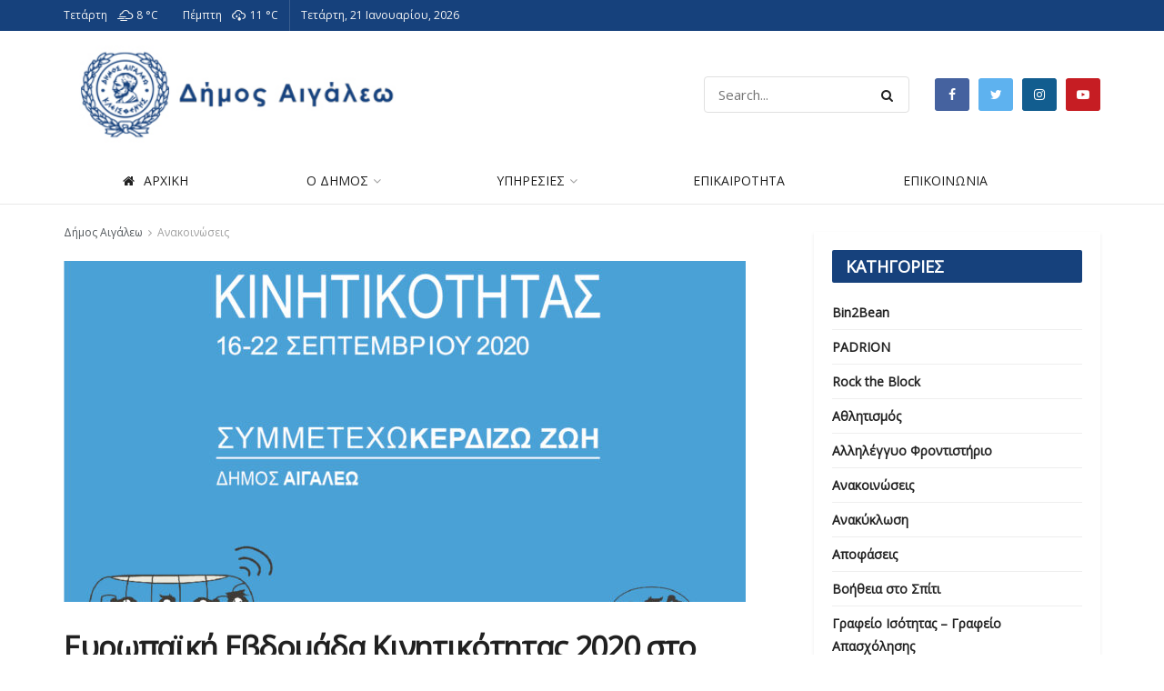

--- FILE ---
content_type: text/html; charset=UTF-8
request_url: https://www.aigaleo.gr/2020/09/11/evropaiki-evdomada-kinitikotitas-2020-sto-aigaleo/
body_size: 24575
content:
<!doctype html>
<!--[if lt IE 7]> <html class="no-js lt-ie9 lt-ie8 lt-ie7" lang="el"> <![endif]-->
<!--[if IE 7]>    <html class="no-js lt-ie9 lt-ie8" lang="el"> <![endif]-->
<!--[if IE 8]>    <html class="no-js lt-ie9" lang="el"> <![endif]-->
<!--[if IE 9]>    <html class="no-js lt-ie10" lang="el"> <![endif]-->
<!--[if gt IE 8]><!--> <html class="no-js" lang="el"> <!--<![endif]-->
<head>
    <meta http-equiv="Content-Type" content="text/html; charset=UTF-8" />
    <meta name='viewport' content='width=device-width, initial-scale=1, user-scalable=yes' />
    <link rel="profile" href="http://gmpg.org/xfn/11" />
    <link rel="pingback" href="" />
    
    <!-- Global site tag (gtag.js) - Google Analytics -->
<script async src="https://www.googletagmanager.com/gtag/js?id=UA-149863928-1"></script>
<script>
  window.dataLayer = window.dataLayer || [];
  function gtag(){dataLayer.push(arguments);}
  gtag('js', new Date());

  gtag('config', 'UA-149863928-1');
</script>

    
    <title>Ευρωπαϊκή Εβδομάδα Κινητικότητας 2020 στο Αιγάλεω &#8211; Δήμος Αιγάλεω</title>
<meta name='robots' content='max-image-preview:large' />
<link rel="alternate" hreflang="el" href="https://www.aigaleo.gr/2020/09/11/evropaiki-evdomada-kinitikotitas-2020-sto-aigaleo/" />
<link rel="alternate" hreflang="x-default" href="https://www.aigaleo.gr/2020/09/11/evropaiki-evdomada-kinitikotitas-2020-sto-aigaleo/" />
<meta property="og:type" content="article">
<meta property="og:title" content="Ευρωπαϊκή Εβδομάδα Κινητικότητας 2020 στο Αιγάλεω">
<meta property="og:site_name" content="Δήμος Αιγάλεω">
<meta property="og:description" content="Ο δήμος Αιγάλεω συμμετέχει στην ευρωπαϊκή εβδομάδα κινητικότητας για πρώτη φορά με μία πληθώρα δράσεων με στόχο έναν οικολογικό και">
<meta property="og:url" content="https://www.aigaleo.gr/2020/09/11/evropaiki-evdomada-kinitikotitas-2020-sto-aigaleo/">
<meta property="og:image" content="https://www.aigaleo.gr/wp-content/uploads/2020/09/web_banner_1200x1200px-02.jpg">
<meta property="og:image:height" content="1201">
<meta property="og:image:width" content="1201">
<meta property="article:published_time" content="2020-09-11T18:55:30+00:00">
<meta property="article:modified_time" content="2020-09-11T19:08:42+00:00">
<meta property="article:section" content="Ανακοινώσεις">
<meta name="twitter:card" content="summary_large_image">
<meta name="twitter:title" content="Ευρωπαϊκή Εβδομάδα Κινητικότητας 2020 στο Αιγάλεω">
<meta name="twitter:description" content="Ο δήμος Αιγάλεω συμμετέχει στην ευρωπαϊκή εβδομάδα κινητικότητας για πρώτη φορά με μία πληθώρα δράσεων με στόχο έναν οικολογικό και">
<meta name="twitter:url" content="https://www.aigaleo.gr/2020/09/11/evropaiki-evdomada-kinitikotitas-2020-sto-aigaleo/">
<meta name="twitter:site" content="">
<meta name="twitter:image:src" content="https://www.aigaleo.gr/wp-content/uploads/2020/09/web_banner_1200x1200px-02.jpg">
<meta name="twitter:image:width" content="1201">
<meta name="twitter:image:height" content="1201">
            <script type="text/javascript"> var jnews_ajax_url = 'https://www.aigaleo.gr/?ajax-request=jnews'; </script>
            <link rel='dns-prefetch' href='//fonts.googleapis.com' />
<link rel='dns-prefetch' href='//s.w.org' />
<link rel="alternate" type="application/rss+xml" title="Ροή RSS &raquo; Δήμος Αιγάλεω" href="https://www.aigaleo.gr/feed/" />
<script type="text/javascript">
window._wpemojiSettings = {"baseUrl":"https:\/\/s.w.org\/images\/core\/emoji\/14.0.0\/72x72\/","ext":".png","svgUrl":"https:\/\/s.w.org\/images\/core\/emoji\/14.0.0\/svg\/","svgExt":".svg","source":{"concatemoji":"https:\/\/www.aigaleo.gr\/wp-includes\/js\/wp-emoji-release.min.js?ver=6.0.11"}};
/*! This file is auto-generated */
!function(e,a,t){var n,r,o,i=a.createElement("canvas"),p=i.getContext&&i.getContext("2d");function s(e,t){var a=String.fromCharCode,e=(p.clearRect(0,0,i.width,i.height),p.fillText(a.apply(this,e),0,0),i.toDataURL());return p.clearRect(0,0,i.width,i.height),p.fillText(a.apply(this,t),0,0),e===i.toDataURL()}function c(e){var t=a.createElement("script");t.src=e,t.defer=t.type="text/javascript",a.getElementsByTagName("head")[0].appendChild(t)}for(o=Array("flag","emoji"),t.supports={everything:!0,everythingExceptFlag:!0},r=0;r<o.length;r++)t.supports[o[r]]=function(e){if(!p||!p.fillText)return!1;switch(p.textBaseline="top",p.font="600 32px Arial",e){case"flag":return s([127987,65039,8205,9895,65039],[127987,65039,8203,9895,65039])?!1:!s([55356,56826,55356,56819],[55356,56826,8203,55356,56819])&&!s([55356,57332,56128,56423,56128,56418,56128,56421,56128,56430,56128,56423,56128,56447],[55356,57332,8203,56128,56423,8203,56128,56418,8203,56128,56421,8203,56128,56430,8203,56128,56423,8203,56128,56447]);case"emoji":return!s([129777,127995,8205,129778,127999],[129777,127995,8203,129778,127999])}return!1}(o[r]),t.supports.everything=t.supports.everything&&t.supports[o[r]],"flag"!==o[r]&&(t.supports.everythingExceptFlag=t.supports.everythingExceptFlag&&t.supports[o[r]]);t.supports.everythingExceptFlag=t.supports.everythingExceptFlag&&!t.supports.flag,t.DOMReady=!1,t.readyCallback=function(){t.DOMReady=!0},t.supports.everything||(n=function(){t.readyCallback()},a.addEventListener?(a.addEventListener("DOMContentLoaded",n,!1),e.addEventListener("load",n,!1)):(e.attachEvent("onload",n),a.attachEvent("onreadystatechange",function(){"complete"===a.readyState&&t.readyCallback()})),(e=t.source||{}).concatemoji?c(e.concatemoji):e.wpemoji&&e.twemoji&&(c(e.twemoji),c(e.wpemoji)))}(window,document,window._wpemojiSettings);
</script>
<style type="text/css">
img.wp-smiley,
img.emoji {
	display: inline !important;
	border: none !important;
	box-shadow: none !important;
	height: 1em !important;
	width: 1em !important;
	margin: 0 0.07em !important;
	vertical-align: -0.1em !important;
	background: none !important;
	padding: 0 !important;
}
</style>
	<link rel='stylesheet' id='litespeed-cache-dummy-css'  href='https://www.aigaleo.gr/wp-content/plugins/litespeed-cache/assets/css/litespeed-dummy.css?ver=6.0.11' type='text/css' media='all' />
<link rel='stylesheet' id='wp-block-library-css'  href='https://www.aigaleo.gr/wp-includes/css/dist/block-library/style.min.css?ver=6.0.11' type='text/css' media='all' />
<link rel='stylesheet' id='awsm-ead-public-css'  href='https://www.aigaleo.gr/wp-content/plugins/embed-any-document/css/embed-public.min.css?ver=2.7.12' type='text/css' media='all' />
<style id='global-styles-inline-css' type='text/css'>
body{--wp--preset--color--black: #000000;--wp--preset--color--cyan-bluish-gray: #abb8c3;--wp--preset--color--white: #ffffff;--wp--preset--color--pale-pink: #f78da7;--wp--preset--color--vivid-red: #cf2e2e;--wp--preset--color--luminous-vivid-orange: #ff6900;--wp--preset--color--luminous-vivid-amber: #fcb900;--wp--preset--color--light-green-cyan: #7bdcb5;--wp--preset--color--vivid-green-cyan: #00d084;--wp--preset--color--pale-cyan-blue: #8ed1fc;--wp--preset--color--vivid-cyan-blue: #0693e3;--wp--preset--color--vivid-purple: #9b51e0;--wp--preset--gradient--vivid-cyan-blue-to-vivid-purple: linear-gradient(135deg,rgba(6,147,227,1) 0%,rgb(155,81,224) 100%);--wp--preset--gradient--light-green-cyan-to-vivid-green-cyan: linear-gradient(135deg,rgb(122,220,180) 0%,rgb(0,208,130) 100%);--wp--preset--gradient--luminous-vivid-amber-to-luminous-vivid-orange: linear-gradient(135deg,rgba(252,185,0,1) 0%,rgba(255,105,0,1) 100%);--wp--preset--gradient--luminous-vivid-orange-to-vivid-red: linear-gradient(135deg,rgba(255,105,0,1) 0%,rgb(207,46,46) 100%);--wp--preset--gradient--very-light-gray-to-cyan-bluish-gray: linear-gradient(135deg,rgb(238,238,238) 0%,rgb(169,184,195) 100%);--wp--preset--gradient--cool-to-warm-spectrum: linear-gradient(135deg,rgb(74,234,220) 0%,rgb(151,120,209) 20%,rgb(207,42,186) 40%,rgb(238,44,130) 60%,rgb(251,105,98) 80%,rgb(254,248,76) 100%);--wp--preset--gradient--blush-light-purple: linear-gradient(135deg,rgb(255,206,236) 0%,rgb(152,150,240) 100%);--wp--preset--gradient--blush-bordeaux: linear-gradient(135deg,rgb(254,205,165) 0%,rgb(254,45,45) 50%,rgb(107,0,62) 100%);--wp--preset--gradient--luminous-dusk: linear-gradient(135deg,rgb(255,203,112) 0%,rgb(199,81,192) 50%,rgb(65,88,208) 100%);--wp--preset--gradient--pale-ocean: linear-gradient(135deg,rgb(255,245,203) 0%,rgb(182,227,212) 50%,rgb(51,167,181) 100%);--wp--preset--gradient--electric-grass: linear-gradient(135deg,rgb(202,248,128) 0%,rgb(113,206,126) 100%);--wp--preset--gradient--midnight: linear-gradient(135deg,rgb(2,3,129) 0%,rgb(40,116,252) 100%);--wp--preset--duotone--dark-grayscale: url('#wp-duotone-dark-grayscale');--wp--preset--duotone--grayscale: url('#wp-duotone-grayscale');--wp--preset--duotone--purple-yellow: url('#wp-duotone-purple-yellow');--wp--preset--duotone--blue-red: url('#wp-duotone-blue-red');--wp--preset--duotone--midnight: url('#wp-duotone-midnight');--wp--preset--duotone--magenta-yellow: url('#wp-duotone-magenta-yellow');--wp--preset--duotone--purple-green: url('#wp-duotone-purple-green');--wp--preset--duotone--blue-orange: url('#wp-duotone-blue-orange');--wp--preset--font-size--small: 13px;--wp--preset--font-size--medium: 20px;--wp--preset--font-size--large: 36px;--wp--preset--font-size--x-large: 42px;}.has-black-color{color: var(--wp--preset--color--black) !important;}.has-cyan-bluish-gray-color{color: var(--wp--preset--color--cyan-bluish-gray) !important;}.has-white-color{color: var(--wp--preset--color--white) !important;}.has-pale-pink-color{color: var(--wp--preset--color--pale-pink) !important;}.has-vivid-red-color{color: var(--wp--preset--color--vivid-red) !important;}.has-luminous-vivid-orange-color{color: var(--wp--preset--color--luminous-vivid-orange) !important;}.has-luminous-vivid-amber-color{color: var(--wp--preset--color--luminous-vivid-amber) !important;}.has-light-green-cyan-color{color: var(--wp--preset--color--light-green-cyan) !important;}.has-vivid-green-cyan-color{color: var(--wp--preset--color--vivid-green-cyan) !important;}.has-pale-cyan-blue-color{color: var(--wp--preset--color--pale-cyan-blue) !important;}.has-vivid-cyan-blue-color{color: var(--wp--preset--color--vivid-cyan-blue) !important;}.has-vivid-purple-color{color: var(--wp--preset--color--vivid-purple) !important;}.has-black-background-color{background-color: var(--wp--preset--color--black) !important;}.has-cyan-bluish-gray-background-color{background-color: var(--wp--preset--color--cyan-bluish-gray) !important;}.has-white-background-color{background-color: var(--wp--preset--color--white) !important;}.has-pale-pink-background-color{background-color: var(--wp--preset--color--pale-pink) !important;}.has-vivid-red-background-color{background-color: var(--wp--preset--color--vivid-red) !important;}.has-luminous-vivid-orange-background-color{background-color: var(--wp--preset--color--luminous-vivid-orange) !important;}.has-luminous-vivid-amber-background-color{background-color: var(--wp--preset--color--luminous-vivid-amber) !important;}.has-light-green-cyan-background-color{background-color: var(--wp--preset--color--light-green-cyan) !important;}.has-vivid-green-cyan-background-color{background-color: var(--wp--preset--color--vivid-green-cyan) !important;}.has-pale-cyan-blue-background-color{background-color: var(--wp--preset--color--pale-cyan-blue) !important;}.has-vivid-cyan-blue-background-color{background-color: var(--wp--preset--color--vivid-cyan-blue) !important;}.has-vivid-purple-background-color{background-color: var(--wp--preset--color--vivid-purple) !important;}.has-black-border-color{border-color: var(--wp--preset--color--black) !important;}.has-cyan-bluish-gray-border-color{border-color: var(--wp--preset--color--cyan-bluish-gray) !important;}.has-white-border-color{border-color: var(--wp--preset--color--white) !important;}.has-pale-pink-border-color{border-color: var(--wp--preset--color--pale-pink) !important;}.has-vivid-red-border-color{border-color: var(--wp--preset--color--vivid-red) !important;}.has-luminous-vivid-orange-border-color{border-color: var(--wp--preset--color--luminous-vivid-orange) !important;}.has-luminous-vivid-amber-border-color{border-color: var(--wp--preset--color--luminous-vivid-amber) !important;}.has-light-green-cyan-border-color{border-color: var(--wp--preset--color--light-green-cyan) !important;}.has-vivid-green-cyan-border-color{border-color: var(--wp--preset--color--vivid-green-cyan) !important;}.has-pale-cyan-blue-border-color{border-color: var(--wp--preset--color--pale-cyan-blue) !important;}.has-vivid-cyan-blue-border-color{border-color: var(--wp--preset--color--vivid-cyan-blue) !important;}.has-vivid-purple-border-color{border-color: var(--wp--preset--color--vivid-purple) !important;}.has-vivid-cyan-blue-to-vivid-purple-gradient-background{background: var(--wp--preset--gradient--vivid-cyan-blue-to-vivid-purple) !important;}.has-light-green-cyan-to-vivid-green-cyan-gradient-background{background: var(--wp--preset--gradient--light-green-cyan-to-vivid-green-cyan) !important;}.has-luminous-vivid-amber-to-luminous-vivid-orange-gradient-background{background: var(--wp--preset--gradient--luminous-vivid-amber-to-luminous-vivid-orange) !important;}.has-luminous-vivid-orange-to-vivid-red-gradient-background{background: var(--wp--preset--gradient--luminous-vivid-orange-to-vivid-red) !important;}.has-very-light-gray-to-cyan-bluish-gray-gradient-background{background: var(--wp--preset--gradient--very-light-gray-to-cyan-bluish-gray) !important;}.has-cool-to-warm-spectrum-gradient-background{background: var(--wp--preset--gradient--cool-to-warm-spectrum) !important;}.has-blush-light-purple-gradient-background{background: var(--wp--preset--gradient--blush-light-purple) !important;}.has-blush-bordeaux-gradient-background{background: var(--wp--preset--gradient--blush-bordeaux) !important;}.has-luminous-dusk-gradient-background{background: var(--wp--preset--gradient--luminous-dusk) !important;}.has-pale-ocean-gradient-background{background: var(--wp--preset--gradient--pale-ocean) !important;}.has-electric-grass-gradient-background{background: var(--wp--preset--gradient--electric-grass) !important;}.has-midnight-gradient-background{background: var(--wp--preset--gradient--midnight) !important;}.has-small-font-size{font-size: var(--wp--preset--font-size--small) !important;}.has-medium-font-size{font-size: var(--wp--preset--font-size--medium) !important;}.has-large-font-size{font-size: var(--wp--preset--font-size--large) !important;}.has-x-large-font-size{font-size: var(--wp--preset--font-size--x-large) !important;}
</style>
<link rel='stylesheet' id='wpml-blocks-css'  href='https://www.aigaleo.gr/wp-content/plugins/sitepress-multilingual-cms/dist/css/blocks/styles.css?ver=4.6.3' type='text/css' media='all' />
<link rel='stylesheet' id='contact-form-7-css'  href='https://www.aigaleo.gr/wp-content/plugins/contact-form-7/includes/css/styles.css?ver=5.7.6' type='text/css' media='all' />
<link rel='stylesheet' id='jnews-previewslider-css'  href='https://www.aigaleo.gr/wp-content/plugins/jnews-gallery/assets/css/previewslider.css' type='text/css' media='all' />
<link rel='stylesheet' id='jnews-previewslider-responsive-css'  href='https://www.aigaleo.gr/wp-content/plugins/jnews-gallery/assets/css/previewslider-responsive.css' type='text/css' media='all' />
<link rel='stylesheet' id='rs-plugin-settings-css'  href='https://www.aigaleo.gr/wp-content/plugins/revslider/public/assets/css/settings.css?ver=5.4.8.1' type='text/css' media='all' />
<style id='rs-plugin-settings-inline-css' type='text/css'>
#rs-demo-id {}
</style>
<link rel='stylesheet' id='simple-weather-css'  href='https://www.aigaleo.gr/wp-content/plugins/simple-weather/css/simple-weather.css?ver=4.0' type='text/css' media='all' />
<link rel='stylesheet' id='cms-navigation-style-base-css'  href='https://www.aigaleo.gr/wp-content/plugins/wpml-cms-nav/res/css/cms-navigation-base.css?ver=1.5.5' type='text/css' media='screen' />
<link rel='stylesheet' id='cms-navigation-style-css'  href='https://www.aigaleo.gr/wp-content/plugins/wpml-cms-nav/res/css/cms-navigation.css?ver=1.5.5' type='text/css' media='screen' />
<link rel='stylesheet' id='tablepress-default-css'  href='https://www.aigaleo.gr/wp-content/tablepress-combined.min.css?ver=3' type='text/css' media='all' />
<link rel='stylesheet' id='jnews_customizer_font-css'  href='//fonts.googleapis.com/css?family=Open+Sans%3Areguler' type='text/css' media='all' />
<link rel='stylesheet' id='mediaelement-css'  href='https://www.aigaleo.gr/wp-includes/js/mediaelement/mediaelementplayer-legacy.min.css?ver=4.2.16' type='text/css' media='all' />
<link rel='stylesheet' id='wp-mediaelement-css'  href='https://www.aigaleo.gr/wp-includes/js/mediaelement/wp-mediaelement.min.css?ver=6.0.11' type='text/css' media='all' />
<link rel='stylesheet' id='jnews-frontend-css'  href='https://www.aigaleo.gr/wp-content/themes/jnews_last/assets/dist/frontend.min.css?ver=3.1.1' type='text/css' media='all' />
<link rel='stylesheet' id='jnews-style-css'  href='https://www.aigaleo.gr/wp-content/themes/jnews_last/style.css?ver=3.1.1' type='text/css' media='all' />
<link rel='stylesheet' id='jnews-scheme-css'  href='https://www.aigaleo.gr/wp-content/themes/jnews_last/data/import/goverment/scheme.css?ver=3.1.1' type='text/css' media='all' />
<link rel='stylesheet' id='jnews-dynamic-style-css'  href='https://www.aigaleo.gr/wp-content/uploads/jnews/jnews-MgorFsvpSX.css?ver=6.0.11' type='text/css' media='all' />
<link rel='stylesheet' id='um_fonticons_ii-css'  href='https://www.aigaleo.gr/wp-content/plugins/ultimate-member/assets/css/um-fonticons-ii.css?ver=2.0.43' type='text/css' media='all' />
<link rel='stylesheet' id='um_fonticons_fa-css'  href='https://www.aigaleo.gr/wp-content/plugins/ultimate-member/assets/css/um-fonticons-fa.css?ver=2.0.43' type='text/css' media='all' />
<link rel='stylesheet' id='select2-css'  href='https://www.aigaleo.gr/wp-content/plugins/ultimate-member/assets/css/select2/select2.min.css?ver=2.0.43' type='text/css' media='all' />
<link rel='stylesheet' id='um_crop-css'  href='https://www.aigaleo.gr/wp-content/plugins/ultimate-member/assets/css/um-crop.css?ver=2.0.43' type='text/css' media='all' />
<link rel='stylesheet' id='um_modal-css'  href='https://www.aigaleo.gr/wp-content/plugins/ultimate-member/assets/css/um-modal.css?ver=2.0.43' type='text/css' media='all' />
<link rel='stylesheet' id='um_styles-css'  href='https://www.aigaleo.gr/wp-content/plugins/ultimate-member/assets/css/um-styles.css?ver=2.0.43' type='text/css' media='all' />
<link rel='stylesheet' id='um_members-css'  href='https://www.aigaleo.gr/wp-content/plugins/ultimate-member/assets/css/um-members.css?ver=2.0.43' type='text/css' media='all' />
<link rel='stylesheet' id='um_profile-css'  href='https://www.aigaleo.gr/wp-content/plugins/ultimate-member/assets/css/um-profile.css?ver=2.0.43' type='text/css' media='all' />
<link rel='stylesheet' id='um_account-css'  href='https://www.aigaleo.gr/wp-content/plugins/ultimate-member/assets/css/um-account.css?ver=2.0.43' type='text/css' media='all' />
<link rel='stylesheet' id='um_misc-css'  href='https://www.aigaleo.gr/wp-content/plugins/ultimate-member/assets/css/um-misc.css?ver=2.0.43' type='text/css' media='all' />
<link rel='stylesheet' id='um_fileupload-css'  href='https://www.aigaleo.gr/wp-content/plugins/ultimate-member/assets/css/um-fileupload.css?ver=2.0.43' type='text/css' media='all' />
<link rel='stylesheet' id='um_datetime-css'  href='https://www.aigaleo.gr/wp-content/plugins/ultimate-member/assets/css/pickadate/default.css?ver=2.0.43' type='text/css' media='all' />
<link rel='stylesheet' id='um_datetime_date-css'  href='https://www.aigaleo.gr/wp-content/plugins/ultimate-member/assets/css/pickadate/default.date.css?ver=2.0.43' type='text/css' media='all' />
<link rel='stylesheet' id='um_datetime_time-css'  href='https://www.aigaleo.gr/wp-content/plugins/ultimate-member/assets/css/pickadate/default.time.css?ver=2.0.43' type='text/css' media='all' />
<link rel='stylesheet' id='um_raty-css'  href='https://www.aigaleo.gr/wp-content/plugins/ultimate-member/assets/css/um-raty.css?ver=2.0.43' type='text/css' media='all' />
<link rel='stylesheet' id='um_scrollbar-css'  href='https://www.aigaleo.gr/wp-content/plugins/ultimate-member/assets/css/um-scrollbar.css?ver=2.0.43' type='text/css' media='all' />
<link rel='stylesheet' id='um_tipsy-css'  href='https://www.aigaleo.gr/wp-content/plugins/ultimate-member/assets/css/um-tipsy.css?ver=2.0.43' type='text/css' media='all' />
<link rel='stylesheet' id='um_responsive-css'  href='https://www.aigaleo.gr/wp-content/plugins/ultimate-member/assets/css/um-responsive.css?ver=2.0.43' type='text/css' media='all' />
<link rel='stylesheet' id='um_default_css-css'  href='https://www.aigaleo.gr/wp-content/plugins/ultimate-member/assets/css/um-old-default.css?ver=2.0.43' type='text/css' media='all' />
<link rel='stylesheet' id='jnews-social-login-style-css'  href='https://www.aigaleo.gr/wp-content/plugins/jnews-social-login/assets/css/plugin.css?ver=3.0.0' type='text/css' media='all' />
<link rel='stylesheet' id='jnews-weather-style-css'  href='https://www.aigaleo.gr/wp-content/plugins/jnews-weather/assets/css/plugin.css?ver=3.0.0' type='text/css' media='all' />
<link rel='stylesheet' id='jnews-push-notification-css'  href='https://www.aigaleo.gr/wp-content/plugins/jnews-push-notification/assets/css/plugin.css?ver=3.0.0' type='text/css' media='all' />
<script type='text/javascript' src='https://www.aigaleo.gr/wp-includes/js/jquery/jquery.min.js?ver=3.6.0' id='jquery-core-js'></script>
<script type='text/javascript' src='https://www.aigaleo.gr/wp-includes/js/jquery/jquery-migrate.min.js?ver=3.3.2' id='jquery-migrate-js'></script>
<script type='text/javascript' src='https://www.aigaleo.gr/wp-content/plugins/jnews-gallery/assets/js/jquery.previewslider.js' id='jnews-previewslider-js'></script>
<script type='text/javascript' src='https://www.aigaleo.gr/wp-content/plugins/revslider/public/assets/js/jquery.themepunch.tools.min.js?ver=5.4.8.1' id='tp-tools-js'></script>
<script type='text/javascript' src='https://www.aigaleo.gr/wp-content/plugins/revslider/public/assets/js/jquery.themepunch.revolution.min.js?ver=5.4.8.1' id='revmin-js'></script>
<script type='text/javascript' src='https://www.aigaleo.gr/wp-content/plugins/ultimate-member/assets/js/um-gdpr.min.js?ver=2.0.43' id='um-gdpr-js'></script>
<link rel="https://api.w.org/" href="https://www.aigaleo.gr/wp-json/" /><link rel="alternate" type="application/json" href="https://www.aigaleo.gr/wp-json/wp/v2/posts/12529" /><link rel="EditURI" type="application/rsd+xml" title="RSD" href="https://www.aigaleo.gr/xmlrpc.php?rsd" />
<link rel="wlwmanifest" type="application/wlwmanifest+xml" href="https://www.aigaleo.gr/wp-includes/wlwmanifest.xml" /> 
<meta name="generator" content="WordPress 6.0.11" />
<link rel='shortlink' href='https://www.aigaleo.gr/?p=12529' />
<link rel="alternate" type="application/json+oembed" href="https://www.aigaleo.gr/wp-json/oembed/1.0/embed?url=https%3A%2F%2Fwww.aigaleo.gr%2F2020%2F09%2F11%2Fevropaiki-evdomada-kinitikotitas-2020-sto-aigaleo%2F" />
<link rel="alternate" type="text/xml+oembed" href="https://www.aigaleo.gr/wp-json/oembed/1.0/embed?url=https%3A%2F%2Fwww.aigaleo.gr%2F2020%2F09%2F11%2Fevropaiki-evdomada-kinitikotitas-2020-sto-aigaleo%2F&#038;format=xml" />
<meta name="generator" content="WPML ver:4.6.3 stt:1,13;" />
		<style type="text/css">
			.request_name {
				display: none !important;
			}
		</style>
	<meta name="generator" content="Powered by WPBakery Page Builder - drag and drop page builder for WordPress."/>
<!--[if lte IE 9]><link rel="stylesheet" type="text/css" href="https://www.aigaleo.gr/wp-content/plugins/js_composer/assets/css/vc_lte_ie9.min.css" media="screen"><![endif]-->      <meta name="onesignal" content="wordpress-plugin"/>
            <script>

      window.OneSignal = window.OneSignal || [];

      OneSignal.push( function() {
        OneSignal.SERVICE_WORKER_UPDATER_PATH = 'OneSignalSDKUpdaterWorker.js';
                      OneSignal.SERVICE_WORKER_PATH = 'OneSignalSDKWorker.js';
                      OneSignal.SERVICE_WORKER_PARAM = { scope: '/wp-content/plugins/onesignal-free-web-push-notifications/sdk_files/push/onesignal/' };
        OneSignal.setDefaultNotificationUrl("https://www.aigaleo.gr");
        var oneSignal_options = {};
        window._oneSignalInitOptions = oneSignal_options;

        oneSignal_options['wordpress'] = true;
oneSignal_options['appId'] = '';
oneSignal_options['allowLocalhostAsSecureOrigin'] = true;
oneSignal_options['httpPermissionRequest'] = { };
oneSignal_options['httpPermissionRequest']['enable'] = true;
oneSignal_options['welcomeNotification'] = { };
oneSignal_options['welcomeNotification']['title'] = "";
oneSignal_options['welcomeNotification']['message'] = "";
oneSignal_options['path'] = "https://www.aigaleo.gr/wp-content/plugins/onesignal-free-web-push-notifications/sdk_files/";
oneSignal_options['promptOptions'] = { };
oneSignal_options['notifyButton'] = { };
oneSignal_options['notifyButton']['enable'] = true;
oneSignal_options['notifyButton']['position'] = 'bottom-right';
oneSignal_options['notifyButton']['theme'] = 'default';
oneSignal_options['notifyButton']['size'] = 'medium';
oneSignal_options['notifyButton']['showCredit'] = true;
oneSignal_options['notifyButton']['text'] = {};
                OneSignal.init(window._oneSignalInitOptions);
                      });

      function documentInitOneSignal() {
        var oneSignal_elements = document.getElementsByClassName("OneSignal-prompt");

        var oneSignalLinkClickHandler = function(event) { OneSignal.push(['registerForPushNotifications']); event.preventDefault(); };        for(var i = 0; i < oneSignal_elements.length; i++)
          oneSignal_elements[i].addEventListener('click', oneSignalLinkClickHandler, false);
      }

      if (document.readyState === 'complete') {
           documentInitOneSignal();
      }
      else {
           window.addEventListener("load", function(event){
               documentInitOneSignal();
          });
      }
    </script>
<meta name="generator" content="Powered by Slider Revolution 5.4.8.1 - responsive, Mobile-Friendly Slider Plugin for WordPress with comfortable drag and drop interface." />
<script type='application/ld+json'>{"@context":"http:\/\/schema.org","@type":"Organization","@id":"https:\/\/www.aigaleo.gr\/#organization","url":"https:\/\/www.aigaleo.gr\/","name":"","logo":{"@type":"ImageObject","url":""},"sameAs":["https:\/\/www.facebook.com\/AigaleoOfficial\/","https:\/\/twitter.com\/#","https:\/\/www.instagram.com\/dimos_egaleo_official\/?hl=el","https:\/\/www.youtube.com\/channel\/UCE8b2nodhQmVFiDrAHNVfJg"]}</script>
<script type='application/ld+json'>{"@context":"http:\/\/schema.org","@type":"WebSite","@id":"https:\/\/www.aigaleo.gr\/#website","url":"https:\/\/www.aigaleo.gr\/","name":"","potentialAction":{"@type":"SearchAction","target":"https:\/\/www.aigaleo.gr\/?s={search_term_string}","query-input":"required name=search_term_string"}}</script>
<link rel="icon" href="https://www.aigaleo.gr/wp-content/uploads/2018/12/cropped-icon_aigaleo-1-32x32.png" sizes="32x32" />
<link rel="icon" href="https://www.aigaleo.gr/wp-content/uploads/2018/12/cropped-icon_aigaleo-1-192x192.png" sizes="192x192" />
<link rel="apple-touch-icon" href="https://www.aigaleo.gr/wp-content/uploads/2018/12/cropped-icon_aigaleo-1-180x180.png" />
<meta name="msapplication-TileImage" content="https://www.aigaleo.gr/wp-content/uploads/2018/12/cropped-icon_aigaleo-1-270x270.png" />
<script type="text/javascript">function setREVStartSize(e){									
						try{ e.c=jQuery(e.c);var i=jQuery(window).width(),t=9999,r=0,n=0,l=0,f=0,s=0,h=0;
							if(e.responsiveLevels&&(jQuery.each(e.responsiveLevels,function(e,f){f>i&&(t=r=f,l=e),i>f&&f>r&&(r=f,n=e)}),t>r&&(l=n)),f=e.gridheight[l]||e.gridheight[0]||e.gridheight,s=e.gridwidth[l]||e.gridwidth[0]||e.gridwidth,h=i/s,h=h>1?1:h,f=Math.round(h*f),"fullscreen"==e.sliderLayout){var u=(e.c.width(),jQuery(window).height());if(void 0!=e.fullScreenOffsetContainer){var c=e.fullScreenOffsetContainer.split(",");if (c) jQuery.each(c,function(e,i){u=jQuery(i).length>0?u-jQuery(i).outerHeight(!0):u}),e.fullScreenOffset.split("%").length>1&&void 0!=e.fullScreenOffset&&e.fullScreenOffset.length>0?u-=jQuery(window).height()*parseInt(e.fullScreenOffset,0)/100:void 0!=e.fullScreenOffset&&e.fullScreenOffset.length>0&&(u-=parseInt(e.fullScreenOffset,0))}f=u}else void 0!=e.minHeight&&f<e.minHeight&&(f=e.minHeight);e.c.closest(".rev_slider_wrapper").css({height:f})					
						}catch(d){console.log("Failure at Presize of Slider:"+d)}						
					};</script>
		<style type="text/css" id="wp-custom-css">
			.jeg_logo img {
    height: 127px;
}

.jeg_mobile_logo img {
    max-height: 60px;
}

.wpb-js-composer .vc_tta-color-blue.vc_tta-style-modern .vc_tta-panel .vc_tta-panel-heading {
    border-color: #16417c;
    background-color: #16417c;
}

.wpb-js-composer .vc_tta-color-sky.vc_tta-style-modern .vc_tta-panel .vc_tta-panel-heading {
    border-color: #16417c!important;
    background-color: #16417c!important;
}

.wpb-js-composer .vc_tta-color-sky.vc_tta-style-modern .vc_tta-panel.vc_active .vc_tta-panel-title>a {
    color: #fff!important;
}

h4 {
    font-size: 15px;
}

.jeg_block_content h3 {
    font-size: 16px!important;
}

.vc_separator h4 {
    font-size: 18px;
    font-weight: 600;
}


.widget_nav_menu li a {
    color: #fff;
    display: flex;
    font-weight: 700;
    background-color: #16417c;
    padding: 15px;
}

.widget_nav_menu li a:hover {
	background-color: #393939;
}


.vc_separator.vc_sep_color_blue .vc_sep_line {
    border-color: #16417c;
}

.jeg_block_heading_2 {
    background: #16417c;
}

.vc_separator h4 {
    font-size: 18px;
    color: #fff;
}

h3.jeg_block_title {
	font-size: 18px;
}


.jeg_main_menu>li>a {
    padding: 0 65px;
}

.jeg_main .jeg_cat_header {
    min-height: 120px!important;
}

.entry-header .jeg_post_title {
    font-size: 2.4em;
}

.jeg_cat_title {
    color: #fff;
}

.jeg_cat_header_2 {
	background: #2c6bca;
}

.vc_btn3.vc_btn3-color-primary.vc_btn3-style-modern {
    height: 74px;
}

.dataTables_length{
	padding-bottom: 10px;
}

.jeg_mobile_menu li a:hover {
    color: #fff;
}

.jeg_mobile_menu li a:active{
	color:#fff;
}



		</style>
		<noscript><style type="text/css"> .wpb_animate_when_almost_visible { opacity: 1; }</style></noscript></head>
<body class="post-template-default single single-post postid-12529 single-format-standard locale-el non-logged-in jnews jsc_normal wpb-js-composer js-comp-ver-5.6 vc_responsive jeg_single_tpl_8">

    
    

    <div class="jeg_ad jeg_ad_top jnews_header_top_ads">
        <div class='ads-wrapper  '></div>    </div>

    <!-- The Main Wrapper
    ============================================= -->
    <div class="jeg_viewport">

        
        <div class="jeg_header_wrapper">
            <div class="jeg_header_instagram_wrapper">
    </div>

<!-- HEADER -->
<div class="jeg_header normal">
    <div class="jeg_topbar jeg_container dark">
    <div class="container">
        <div class="jeg_nav_row">
            
                <div class="jeg_nav_col jeg_nav_left  jeg_nav_grow">
                    <div class="item_wrap jeg_nav_alignleft">
                        <div class="jeg_nav_item jeg_nav_html">
    <div id="simple-weather--8f0560d9c3de36ad77816a6b7e06154a" class="simple-weather simple-weather--vue" :style="atts.inline_css">
  <template v-if="style !== 'widget'">
    <span v-if="hasCurrentWeather()" class="simple-weather__day simple-weather__day--current">
      <span v-if="filter_var(atts.show_units)" class="simple-weather__date">{{current_weather.dt | momentjs( atts.date )}}</span>
      <i class="sw" :class="getWeatherIcon(current_weather)"></i>
      <em class="simple-weather__temp">{{current_weather.temp | temp}} &deg;<template v-if="filter_var(atts.show_units)">{{units}}</template>
      </em>
    </span>
    <template v-if="weather_feed">
      <span v-for="(day, index) in weather_feed" v-if="isDayVisible(index, day)" class="simple-weather__day">
        <span v-if="filter_var(atts.show_units)" class="simple-weather__date">{{day.dt | momentjs(atts.date)}}</span>
        <i class="sw" :class="getWeatherIcon(day)"></i>
        <em class="simple-weather__temp">{{day.temp | temp}} &deg;<em class="simple-weather__temp-min" v-if="filter_var(atts.night)">{{day.temp_min | temp}} &deg;</em><template v-if="filter_var(atts.show_units)">{{units}}</template></em>
      </span>
    </template>
    <template v-else>
      <span v-html="error" class="error"></span>
    </template>
  </template>
  <template v-else>
    <div class="simple-weather-widget" v-if="current_weather.name || weather_feed" :class="atts.inline_css ? 'simple-weather-widget--bg' : ''">
      <h4 class='widget_title' v-if="atts.title || current_weather.name" v-text="atts.title ? atts.title : current_weather.name"></h4>
      <div class="temp">
        <span v-if="current_weather.temp" class="degrees">{{current_weather.temp | temp}} &deg;</span>
        <span class="details">
          <template v-if="current_weather.humidity">Humidity: <em class="float-right">{{current_weather.humidity}}%</em><br></template>
          <template v-if="current_weather.clouds">Clouds: <em class="float-right">{{current_weather.clouds}}%</em><br></template>
          <template v-if="current_weather.wind">Wind <small>({{current_weather.wind.deg}})</small>:
          <em class="float-right">{{current_weather.wind.speed}}<small>{{units_wind}}</small></em></template>
        </span>
      </div>
      <div class="summary">{{current_weather.desc}}</div>
      <div class="simple-weather-table" v-if="weather_feed">
        <div v-for="(day, index) in weather_feed" v-if="index < atts.days" class="simple-weather-table__row">
					<div class="simple-weather-table__date">{{day.dt | momentjs(atts.date)}}</div>
					<div class="simple-weather-table__icon"><i class="sw" :class="getWeatherIcon(day)"></i></div>
					<div class="simple-weather-table__temp">
            {{day.temp | temp}}&deg;
            <span class="simple-weather-table__temp-min">{{day.temp_min | temp}} &deg;</span>
          </div>
        </div>
      </div>
    </div>
  </template>
</div>
</div><div class="jeg_nav_item jeg_top_date">
    Τετάρτη,  21 Ιανουαρίου, 2026</div>                    </div>
                </div>

                
                <div class="jeg_nav_col jeg_nav_center  jeg_nav_normal">
                    <div class="item_wrap jeg_nav_aligncenter">
                                            </div>
                </div>

                
                <div class="jeg_nav_col jeg_nav_right  jeg_nav_normal">
                    <div class="item_wrap jeg_nav_alignright">
                                            </div>
                </div>

                        </div>
    </div>
</div><!-- /.jeg_container --><div class="jeg_midbar jeg_container normal">
    <div class="container">
        <div class="jeg_nav_row">
            
                <div class="jeg_nav_col jeg_nav_left jeg_nav_normal">
                    <div class="item_wrap jeg_nav_alignleft">
                        <div class="jeg_nav_item jeg_logo jeg_desktop_logo">
			<div class="site-title">
	    	<a href="https://www.aigaleo.gr/" style="padding: 0 0 0 0;">
	    	    <img src="https://aigaleo.gr/wp-content/uploads/2018/11/logo-aigaleo_large.jpg" srcset="https://aigaleo.gr/wp-content/uploads/2018/11/logo-aigaleo_large.jpg 1x, https://aigaleo.gr/wp-content/uploads/2018/11/logo-aigaleo_medium.jpg 2x" alt="Δήμος Αιγάλεω">	    	</a>
	    </div>
	</div>                    </div>
                </div>

                
                <div class="jeg_nav_col jeg_nav_center jeg_nav_normal">
                    <div class="item_wrap jeg_nav_aligncenter">
                                            </div>
                </div>

                
                <div class="jeg_nav_col jeg_nav_right jeg_nav_grow">
                    <div class="item_wrap jeg_nav_alignright">
                        <!-- Search Form -->
<div class="jeg_nav_item jeg_nav_search">
	<div class="jeg_search_wrapper jeg_search_no_expand rounded">
	    <a href="#" class="jeg_search_toggle"><i class="fa fa-search"></i></a>
	    <form action="https://www.aigaleo.gr/" method="get" class="jeg_search_form" target="_top">
    <input name="s" class="jeg_search_input" placeholder="Search..." type="text" value="" autocomplete="off">
    <button type="submit" class="jeg_search_button btn"><i class="fa fa-search"></i></button>
<input type='hidden' name='lang' value='el' /></form>
<!-- jeg_search_hide with_result no_result -->
<div class="jeg_search_result jeg_search_hide with_result">
    <div class="search-result-wrapper">
    </div>
    <div class="search-link search-noresult">
        No Result    </div>
    <div class="search-link search-all-button">
        <i class="fa fa-search"></i> View All Result    </div>
</div>	</div>
</div><div class="jeg_nav_item socials_widget jeg_social_icon_block rounded">
    <a href="https://www.facebook.com/AigaleoOfficial/" target='_blank' class="jeg_facebook"><i class="fa fa-facebook"></i> </a><a href="https://twitter.com/#" target='_blank' class="jeg_twitter"><i class="fa fa-twitter"></i> </a><a href="https://www.instagram.com/dimos_egaleo_official/?hl=el" target='_blank' class="jeg_instagram"><i class="fa fa-instagram"></i> </a><a href="https://www.youtube.com/channel/UCE8b2nodhQmVFiDrAHNVfJg" target='_blank' class="jeg_youtube"><i class="fa fa-youtube-play"></i> </a></div>                    </div>
                </div>

                        </div>
    </div>
</div><div class="jeg_bottombar jeg_navbar jeg_container jeg_navbar_wrapper jeg_navbar_normal jeg_navbar_normal">
    <div class="container">
        <div class="jeg_nav_row">
            
                <div class="jeg_nav_col jeg_nav_left jeg_nav_grow">
                    <div class="item_wrap jeg_nav_alignleft">
                        <div class="jeg_main_menu_wrapper">
<div class="jeg_nav_item jeg_mainmenu_wrap"><ul class="jeg_menu jeg_main_menu jeg_menu_style_2" data-animation="slide"><li id="menu-item-66" class="menu-item menu-item-type-post_type menu-item-object-page menu-item-home menu-item-66 bgnav" data-item-row="default" ><a href="https://www.aigaleo.gr/"><i  class='jeg_font_menu fa fa-home'></i>ΑΡΧΙΚΗ</a></li>
<li id="menu-item-486" class="menu-item menu-item-type-custom menu-item-object-custom menu-item-has-children menu-item-486 bgnav" data-item-row="default" ><a href="#">Ο ΔΗΜΟΣ</a>
<ul class="sub-menu">
	<li id="menu-item-487" class="menu-item menu-item-type-custom menu-item-object-custom menu-item-has-children menu-item-487 bgnav" data-item-row="default" ><a href="#">Η ΠΟΛΗ</a>
	<ul class="sub-menu">
		<li id="menu-item-489" class="menu-item menu-item-type-post_type menu-item-object-page menu-item-489 bgnav" data-item-row="default" ><a href="https://www.aigaleo.gr/history/">Ιστορία</a></li>
		<li id="menu-item-492" class="menu-item menu-item-type-post_type menu-item-object-page menu-item-492 bgnav" data-item-row="default" ><a href="https://www.aigaleo.gr/katalogos/">Κατάλογος Δημάρχων</a></li>
		<li id="menu-item-488" class="menu-item menu-item-type-post_type menu-item-object-page menu-item-488 bgnav" data-item-row="default" ><a href="https://www.aigaleo.gr/today/">Το σήμερα</a></li>
	</ul>
</li>
	<li id="menu-item-490" class="menu-item menu-item-type-custom menu-item-object-custom menu-item-has-children menu-item-490 bgnav" data-item-row="default" ><a href="#">ΔΗΜΟΤΙΚΗ ΑΡΧΗ</a>
	<ul class="sub-menu">
		<li id="menu-item-491" class="menu-item menu-item-type-post_type menu-item-object-page menu-item-491 bgnav" data-item-row="default" ><a href="https://www.aigaleo.gr/dimarhos/">Δήμαρχος</a></li>
		<li id="menu-item-643" class="menu-item menu-item-type-post_type menu-item-object-page menu-item-643 bgnav" data-item-row="default" ><a href="https://www.aigaleo.gr/antidhmarxoi/">Αντιδήμαρχοι</a></li>
	</ul>
</li>
	<li id="menu-item-494" class="menu-item menu-item-type-custom menu-item-object-custom menu-item-has-children menu-item-494 bgnav" data-item-row="default" ><a href="#">ΔΗΜΟΤΙΚΟ ΣΥΜΒΟΥΛΙΟ</a>
	<ul class="sub-menu">
		<li id="menu-item-663" class="menu-item menu-item-type-post_type menu-item-object-page menu-item-663 bgnav" data-item-row="default" ><a href="https://www.aigaleo.gr/dimotikoi-symbouloi/">Δημοτικοί Σύμβουλοι</a></li>
		<li id="menu-item-687" class="menu-item menu-item-type-post_type menu-item-object-page menu-item-687 bgnav" data-item-row="default" ><a href="https://www.aigaleo.gr/sunedriaseis/">Συνεδριάσεις</a></li>
		<li id="menu-item-688" class="menu-item menu-item-type-post_type menu-item-object-page menu-item-688 bgnav" data-item-row="default" ><a href="https://www.aigaleo.gr/apofaseis-2/">Αποφάσεις</a></li>
	</ul>
</li>
	<li id="menu-item-3419" class="menu-item menu-item-type-post_type menu-item-object-page menu-item-3419 bgnav" data-item-row="default" ><a href="https://www.aigaleo.gr/epitropes/">ΕΠΙΤΡΟΠΕΣ</a></li>
	<li id="menu-item-3956" class="menu-item menu-item-type-post_type menu-item-object-page menu-item-3956 bgnav" data-item-row="default" ><a href="https://www.aigaleo.gr/prokirikseis-prosopikou/">ΠΡΟΚΗΡΥΞΕΙΣ ΠΡΟΣΩΠΙΚΟΥ</a></li>
	<li id="menu-item-3965" class="menu-item menu-item-type-post_type menu-item-object-page menu-item-3965 bgnav" data-item-row="default" ><a href="https://www.aigaleo.gr/diagonismoi-promitheion/">ΔΙΑΓΩΝΙΣΜΟΥ ΠΡΟΜΗΘΕΙΩΝ &#8211; ΕΡΓΩΝ</a></li>
	<li id="menu-item-4385" class="menu-item menu-item-type-post_type menu-item-object-page menu-item-4385 bgnav" data-item-row="default" ><a href="https://www.aigaleo.gr/diafania/">ΔΙΑΦΑΝΕΙΑ</a></li>
</ul>
</li>
<li id="menu-item-501" class="menu-item menu-item-type-custom menu-item-object-custom menu-item-has-children menu-item-501 bgnav" data-item-row="default" ><a href="#">ΥΠΗΡΕΣΙΕΣ</a>
<ul class="sub-menu">
	<li id="menu-item-4219" class="menu-item menu-item-type-post_type menu-item-object-page menu-item-4219 bgnav" data-item-row="default" ><a href="https://www.aigaleo.gr/athlitismos/">ΑΘΛΗΤΙΣΜΟΣ</a></li>
	<li id="menu-item-4118" class="menu-item menu-item-type-post_type menu-item-object-page menu-item-4118 bgnav" data-item-row="default" ><a href="https://www.aigaleo.gr/kathariothta/">ΚΑΘΑΡΙΟΤΗΤΑ</a></li>
	<li id="menu-item-3495" class="menu-item menu-item-type-post_type menu-item-object-page menu-item-3495 bgnav" data-item-row="default" ><a href="https://www.aigaleo.gr/koinoniki-prostasia/">ΚΟΙΝΩΝΙΚΗ ΠΡΟΣΤΑΣΙΑ</a></li>
	<li id="menu-item-4236" class="menu-item menu-item-type-post_type menu-item-object-page menu-item-4236 bgnav" data-item-row="default" ><a href="https://www.aigaleo.gr/paideia/">ΠΑΙΔΕΙΑ</a></li>
	<li id="menu-item-4260" class="menu-item menu-item-type-post_type menu-item-object-page menu-item-4260 bgnav" data-item-row="default" ><a href="https://www.aigaleo.gr/paidikoi-stathmoi/">ΠΑΙΔΙΚΟΙ ΣΤΑΘΜΟΙ</a></li>
	<li id="menu-item-4286" class="menu-item menu-item-type-post_type menu-item-object-page menu-item-4286 bgnav" data-item-row="default" ><a href="https://www.aigaleo.gr/politismos/">ΠΟΛΙΤΙΣΜΟΣ</a></li>
	<li id="menu-item-4345" class="menu-item menu-item-type-post_type menu-item-object-page menu-item-4345 bgnav" data-item-row="default" ><a href="https://www.aigaleo.gr/prasino/">ΠΡΑΣΙΝΟ</a></li>
	<li id="menu-item-4365" class="menu-item menu-item-type-post_type menu-item-object-page menu-item-4365 bgnav" data-item-row="default" ><a href="https://www.aigaleo.gr/texnika-erga/">ΥΠΗΡΕΣΙΑ ΔΟΜΗΣΗΣ</a></li>
</ul>
</li>
<li id="menu-item-3342" class="menu-item menu-item-type-post_type menu-item-object-page menu-item-3342 bgnav" data-item-row="default" ><a href="https://www.aigaleo.gr/epikairotita/">ΕΠΙΚΑΙΡΟΤΗΤΑ</a></li>
<li id="menu-item-71" class="menu-item menu-item-type-post_type menu-item-object-page menu-item-71 bgnav" data-item-row="default" ><a href="https://www.aigaleo.gr/contact/">ΕΠΙΚΟΙΝΩΝΙΑ</a></li>
</ul></div></div>
                    </div>
                </div>

                
                <div class="jeg_nav_col jeg_nav_center jeg_nav_normal">
                    <div class="item_wrap jeg_nav_aligncenter">
                                            </div>
                </div>

                
                <div class="jeg_nav_col jeg_nav_right jeg_nav_normal">
                    <div class="item_wrap jeg_nav_alignright">
                                            </div>
                </div>

                        </div>
    </div>
</div></div><!-- /.jeg_header -->        </div>

        <div class="jeg_header_sticky">
            <div class="sticky_blankspace"></div>
<div class="jeg_header normal">
    <div class="jeg_container">
        <div data-mode="scroll" class="jeg_stickybar jeg_navbar jeg_navbar_wrapper jeg_navbar_normal jeg_navbar_normal">
            <div class="container">
    <div class="jeg_nav_row">
        
            <div class="jeg_nav_col jeg_nav_left jeg_nav_grow">
                <div class="item_wrap jeg_nav_alignleft">
                    <div class="jeg_main_menu_wrapper">
<div class="jeg_nav_item jeg_mainmenu_wrap"><ul class="jeg_menu jeg_main_menu jeg_menu_style_2" data-animation="slide"><li class="menu-item menu-item-type-post_type menu-item-object-page menu-item-home menu-item-66 bgnav" data-item-row="default" ><a href="https://www.aigaleo.gr/"><i  class='jeg_font_menu fa fa-home'></i>ΑΡΧΙΚΗ</a></li>
<li class="menu-item menu-item-type-custom menu-item-object-custom menu-item-has-children menu-item-486 bgnav" data-item-row="default" ><a href="#">Ο ΔΗΜΟΣ</a>
<ul class="sub-menu">
	<li class="menu-item menu-item-type-custom menu-item-object-custom menu-item-has-children menu-item-487 bgnav" data-item-row="default" ><a href="#">Η ΠΟΛΗ</a>
	<ul class="sub-menu">
		<li class="menu-item menu-item-type-post_type menu-item-object-page menu-item-489 bgnav" data-item-row="default" ><a href="https://www.aigaleo.gr/history/">Ιστορία</a></li>
		<li class="menu-item menu-item-type-post_type menu-item-object-page menu-item-492 bgnav" data-item-row="default" ><a href="https://www.aigaleo.gr/katalogos/">Κατάλογος Δημάρχων</a></li>
		<li class="menu-item menu-item-type-post_type menu-item-object-page menu-item-488 bgnav" data-item-row="default" ><a href="https://www.aigaleo.gr/today/">Το σήμερα</a></li>
	</ul>
</li>
	<li class="menu-item menu-item-type-custom menu-item-object-custom menu-item-has-children menu-item-490 bgnav" data-item-row="default" ><a href="#">ΔΗΜΟΤΙΚΗ ΑΡΧΗ</a>
	<ul class="sub-menu">
		<li class="menu-item menu-item-type-post_type menu-item-object-page menu-item-491 bgnav" data-item-row="default" ><a href="https://www.aigaleo.gr/dimarhos/">Δήμαρχος</a></li>
		<li class="menu-item menu-item-type-post_type menu-item-object-page menu-item-643 bgnav" data-item-row="default" ><a href="https://www.aigaleo.gr/antidhmarxoi/">Αντιδήμαρχοι</a></li>
	</ul>
</li>
	<li class="menu-item menu-item-type-custom menu-item-object-custom menu-item-has-children menu-item-494 bgnav" data-item-row="default" ><a href="#">ΔΗΜΟΤΙΚΟ ΣΥΜΒΟΥΛΙΟ</a>
	<ul class="sub-menu">
		<li class="menu-item menu-item-type-post_type menu-item-object-page menu-item-663 bgnav" data-item-row="default" ><a href="https://www.aigaleo.gr/dimotikoi-symbouloi/">Δημοτικοί Σύμβουλοι</a></li>
		<li class="menu-item menu-item-type-post_type menu-item-object-page menu-item-687 bgnav" data-item-row="default" ><a href="https://www.aigaleo.gr/sunedriaseis/">Συνεδριάσεις</a></li>
		<li class="menu-item menu-item-type-post_type menu-item-object-page menu-item-688 bgnav" data-item-row="default" ><a href="https://www.aigaleo.gr/apofaseis-2/">Αποφάσεις</a></li>
	</ul>
</li>
	<li class="menu-item menu-item-type-post_type menu-item-object-page menu-item-3419 bgnav" data-item-row="default" ><a href="https://www.aigaleo.gr/epitropes/">ΕΠΙΤΡΟΠΕΣ</a></li>
	<li class="menu-item menu-item-type-post_type menu-item-object-page menu-item-3956 bgnav" data-item-row="default" ><a href="https://www.aigaleo.gr/prokirikseis-prosopikou/">ΠΡΟΚΗΡΥΞΕΙΣ ΠΡΟΣΩΠΙΚΟΥ</a></li>
	<li class="menu-item menu-item-type-post_type menu-item-object-page menu-item-3965 bgnav" data-item-row="default" ><a href="https://www.aigaleo.gr/diagonismoi-promitheion/">ΔΙΑΓΩΝΙΣΜΟΥ ΠΡΟΜΗΘΕΙΩΝ &#8211; ΕΡΓΩΝ</a></li>
	<li class="menu-item menu-item-type-post_type menu-item-object-page menu-item-4385 bgnav" data-item-row="default" ><a href="https://www.aigaleo.gr/diafania/">ΔΙΑΦΑΝΕΙΑ</a></li>
</ul>
</li>
<li class="menu-item menu-item-type-custom menu-item-object-custom menu-item-has-children menu-item-501 bgnav" data-item-row="default" ><a href="#">ΥΠΗΡΕΣΙΕΣ</a>
<ul class="sub-menu">
	<li class="menu-item menu-item-type-post_type menu-item-object-page menu-item-4219 bgnav" data-item-row="default" ><a href="https://www.aigaleo.gr/athlitismos/">ΑΘΛΗΤΙΣΜΟΣ</a></li>
	<li class="menu-item menu-item-type-post_type menu-item-object-page menu-item-4118 bgnav" data-item-row="default" ><a href="https://www.aigaleo.gr/kathariothta/">ΚΑΘΑΡΙΟΤΗΤΑ</a></li>
	<li class="menu-item menu-item-type-post_type menu-item-object-page menu-item-3495 bgnav" data-item-row="default" ><a href="https://www.aigaleo.gr/koinoniki-prostasia/">ΚΟΙΝΩΝΙΚΗ ΠΡΟΣΤΑΣΙΑ</a></li>
	<li class="menu-item menu-item-type-post_type menu-item-object-page menu-item-4236 bgnav" data-item-row="default" ><a href="https://www.aigaleo.gr/paideia/">ΠΑΙΔΕΙΑ</a></li>
	<li class="menu-item menu-item-type-post_type menu-item-object-page menu-item-4260 bgnav" data-item-row="default" ><a href="https://www.aigaleo.gr/paidikoi-stathmoi/">ΠΑΙΔΙΚΟΙ ΣΤΑΘΜΟΙ</a></li>
	<li class="menu-item menu-item-type-post_type menu-item-object-page menu-item-4286 bgnav" data-item-row="default" ><a href="https://www.aigaleo.gr/politismos/">ΠΟΛΙΤΙΣΜΟΣ</a></li>
	<li class="menu-item menu-item-type-post_type menu-item-object-page menu-item-4345 bgnav" data-item-row="default" ><a href="https://www.aigaleo.gr/prasino/">ΠΡΑΣΙΝΟ</a></li>
	<li class="menu-item menu-item-type-post_type menu-item-object-page menu-item-4365 bgnav" data-item-row="default" ><a href="https://www.aigaleo.gr/texnika-erga/">ΥΠΗΡΕΣΙΑ ΔΟΜΗΣΗΣ</a></li>
</ul>
</li>
<li class="menu-item menu-item-type-post_type menu-item-object-page menu-item-3342 bgnav" data-item-row="default" ><a href="https://www.aigaleo.gr/epikairotita/">ΕΠΙΚΑΙΡΟΤΗΤΑ</a></li>
<li class="menu-item menu-item-type-post_type menu-item-object-page menu-item-71 bgnav" data-item-row="default" ><a href="https://www.aigaleo.gr/contact/">ΕΠΙΚΟΙΝΩΝΙΑ</a></li>
</ul></div></div>
                </div>
            </div>

            
            <div class="jeg_nav_col jeg_nav_center jeg_nav_normal">
                <div class="item_wrap jeg_nav_aligncenter">
                                    </div>
            </div>

            
            <div class="jeg_nav_col jeg_nav_right jeg_nav_normal">
                <div class="item_wrap jeg_nav_alignright">
                    <!-- Search Icon -->
<div class="jeg_nav_item jeg_search_wrapper search_icon jeg_search_popup_expand">
    <a href="#" class="jeg_search_toggle"><i class="fa fa-search"></i></a>
    <form action="https://www.aigaleo.gr/" method="get" class="jeg_search_form" target="_top">
    <input name="s" class="jeg_search_input" placeholder="Search..." type="text" value="" autocomplete="off">
    <button type="submit" class="jeg_search_button btn"><i class="fa fa-search"></i></button>
<input type='hidden' name='lang' value='el' /></form>
<!-- jeg_search_hide with_result no_result -->
<div class="jeg_search_result jeg_search_hide with_result">
    <div class="search-result-wrapper">
    </div>
    <div class="search-link search-noresult">
        No Result    </div>
    <div class="search-link search-all-button">
        <i class="fa fa-search"></i> View All Result    </div>
</div></div>                </div>
            </div>

                </div>
</div>        </div>
    </div>
</div>
        </div>

        <div class="jeg_navbar_mobile_wrapper">
            <div class="jeg_navbar_mobile" data-mode="scroll">
    <div class="jeg_mobile_bottombar jeg_mobile_midbar jeg_container normal">
    <div class="container">
        <div class="jeg_nav_row">
            
                <div class="jeg_nav_col jeg_nav_left jeg_nav_normal">
                    <div class="item_wrap jeg_nav_alignleft">
                                            </div>
                </div>

                
                <div class="jeg_nav_col jeg_nav_center jeg_nav_grow">
                    <div class="item_wrap jeg_nav_alignleft">
                        <div class="jeg_nav_item jeg_mobile_logo">
			<div class="site-title">
	    	<a href="https://www.aigaleo.gr/">
		        <img src="https://aigaleo.gr/wp-content/uploads/2018/11/logo-aigaleo_medium.jpg" srcset="https://aigaleo.gr/wp-content/uploads/2018/11/logo-aigaleo_medium.jpg 1x, https://aigaleo.gr/wp-content/uploads/2018/11/logo-aigaleo_medium.jpg 2x" alt="Δήμος Αιγάλεω">		    </a>
	    </div>
	</div>                    </div>
                </div>

                
                <div class="jeg_nav_col jeg_nav_right jeg_nav_normal">
                    <div class="item_wrap jeg_nav_alignright">
                        <div class="jeg_nav_item">
    <a href="#" class="toggle_btn jeg_mobile_toggle"><i class="fa fa-bars"></i></a>
</div>                    </div>
                </div>

                        </div>
    </div>
</div></div>
<div class="sticky_blankspace" style="height: 60px;"></div>        </div>    <div class="post-wrapper">

        <div class="post-wrap" >

            
            <div class="jeg_main ">
                <div class="jeg_container">
                    <div class="jeg_content jeg_singlepage">
    <div class="container">

        <div class="jeg_ad jeg_article_top jnews_article_top_ads">
            <div class='ads-wrapper  '></div>        </div>

        
            <div class="row">
                <div class="jeg_main_content col-md-8">

                    <div class="jeg_inner_content">
                                                <div class="jeg_breadcrumbs jeg_breadcrumb_container">
                            <div id="breadcrumbs"><span class="">
                <a href="https://www.aigaleo.gr">Δήμος Αιγάλεω</a>
            </span><i class="fa fa-angle-right"></i><span class="breadcrumb_last_link">
                <a href="https://www.aigaleo.gr/category/%ce%b1%ce%bd%ce%b1%ce%ba%ce%bf%ce%b9%ce%bd%cf%8e%cf%83%ce%b5%ce%b9%cf%82/">Ανακοινώσεις</a>
            </span></div>                        </div>
                                                
                        <div class="jeg_featured featured_image"><a href="https://www.aigaleo.gr/wp-content/uploads/2020/09/web_banner_1200x1200px-02.jpg"><div class="thumbnail-container animate-lazy" style="padding-bottom:50%"><img width="1140" height="570" src="https://www.aigaleo.gr/wp-content/themes/jnews_last/assets/img/jeg-empty.png" class="attachment-jnews-1140x570 size-jnews-1140x570 lazyload wp-post-image" alt="Για πρώτη φορά στο Αιγάλεω η Ευρωπαϊκή Εβδομάδα Κινητικότητας" data-src="https://www.aigaleo.gr/wp-content/uploads/2020/09/web_banner_1200x1200px-02-1140x570.jpg" data-sizes="auto" data-srcset="https://www.aigaleo.gr/wp-content/uploads/2020/09/web_banner_1200x1200px-02-1140x570.jpg 1140w, https://www.aigaleo.gr/wp-content/uploads/2020/09/web_banner_1200x1200px-02-360x180.jpg 360w, https://www.aigaleo.gr/wp-content/uploads/2020/09/web_banner_1200x1200px-02-750x375.jpg 750w" data-expand="700" /></div></a></div>                        
                        <div class="entry-header">
                                                    
                            <h1 class="jeg_post_title">Ευρωπαϊκή Εβδομάδα Κινητικότητας 2020 στο Αιγάλεω</h1>
                        
                                                    
                            <div class="jeg_meta_container"><div class="jeg_post_meta jeg_post_meta_1">

    <div class="meta_left">
                
                    <div class="jeg_meta_date">
                <a href="https://www.aigaleo.gr/2020/09/11/evropaiki-evdomada-kinitikotitas-2020-sto-aigaleo/">11 Σεπτεμβρίου 2020</a>
            </div>
                
                    <div class="jeg_meta_category">
                <span><span class="meta_text">στον/ην</span>
                    <a href="https://www.aigaleo.gr/category/%ce%b1%ce%bd%ce%b1%ce%ba%ce%bf%ce%b9%ce%bd%cf%8e%cf%83%ce%b5%ce%b9%cf%82/" rel="category tag">Ανακοινώσεις</a>, <a href="https://www.aigaleo.gr/category/kathariotita/" rel="category tag">Καθαριότητα</a>, <a href="https://www.aigaleo.gr/category/prasino/" rel="category tag">Πράσινο</a>                </span>
            </div>
            </div>

    <div class="meta_right">
        <div class='jeg_meta_like_container jeg_meta_like'>
                
            </div>            </div>
</div></div>
                        </div>
                        
                        <div class="jeg_ad jeg_article jnews_content_top_ads "><div class='ads-wrapper  '></div></div>                        
                        <div class="jeg_share_top_container"><div class="jeg_share_button clearfix">
                <div class="jeg_share_stats">
                    <div class="jeg_share_count">
                        <div class="counts">0</div>
                        <span class="sharetext">SHARES</span>
                    </div>
                    <div class="jeg_views_count">
                    <div class="counts">751</div>
                    <span class="sharetext">VIEWS</span>
                </div>
                </div>
                <div class="jeg_sharelist">
                    <a href="http://www.facebook.com/sharer.php?u=https%3A%2F%2Fwww.aigaleo.gr%2F2020%2F09%2F11%2Fevropaiki-evdomada-kinitikotitas-2020-sto-aigaleo%2F" rel='nofollow'  class="jeg_btn-facebook expanded"><i class="fa fa-facebook-official"></i><span>Share on Facebook</span></a><a href="https://twitter.com/intent/tweet?text=%CE%95%CF%85%CF%81%CF%89%CF%80%CE%B1%CF%8A%CE%BA%CE%AE+%CE%95%CE%B2%CE%B4%CE%BF%CE%BC%CE%AC%CE%B4%CE%B1+%CE%9A%CE%B9%CE%BD%CE%B7%CF%84%CE%B9%CE%BA%CF%8C%CF%84%CE%B7%CF%84%CE%B1%CF%82+2020+%CF%83%CF%84%CE%BF+%CE%91%CE%B9%CE%B3%CE%AC%CE%BB%CE%B5%CF%89&url=https%3A%2F%2Fwww.aigaleo.gr%2F2020%2F09%2F11%2Fevropaiki-evdomada-kinitikotitas-2020-sto-aigaleo%2F" rel='nofollow'  class="jeg_btn-twitter expanded"><i class="fa fa-twitter"></i><span>Share on Twitter</span></a>
                    
                </div>
            </div></div>                        
                        <div class="entry-content no-share">
                            <div class="jeg_share_button share-float jeg_sticky_share clearfix share-monocrhome">
                                <div class="jeg_share_float_container"></div>                            </div>
                        
                            <div class="content-inner ">
                                <p>Ο δήμος Αιγάλεω συμμετέχει στην ευρωπαϊκή εβδομάδα κινητικότητας για πρώτη φορά με μία πληθώρα δράσεων με στόχο έναν οικολογικό και εναλλακτικό τρόπο ζωής. Ας μετακινηθούμε όλοι υπεύθυνα.</p>
<p><img loading="lazy" class="alignnone size-large wp-image-12530" src="https://www.aigaleo.gr/wp-content/uploads/2020/09/01_01-709x1024.jpg" alt="" width="709" height="1024" srcset="https://www.aigaleo.gr/wp-content/uploads/2020/09/01_01-709x1024.jpg 709w, https://www.aigaleo.gr/wp-content/uploads/2020/09/01_01-208x300.jpg 208w, https://www.aigaleo.gr/wp-content/uploads/2020/09/01_01-768x1109.jpg 768w, https://www.aigaleo.gr/wp-content/uploads/2020/09/01_01-750x1083.jpg 750w, https://www.aigaleo.gr/wp-content/uploads/2020/09/01_01-1140x1646.jpg 1140w, https://www.aigaleo.gr/wp-content/uploads/2020/09/01_01.jpg 1718w" sizes="(max-width: 709px) 100vw, 709px" /> <img loading="lazy" class="alignnone size-large wp-image-12532" src="https://www.aigaleo.gr/wp-content/uploads/2020/09/01_02-709x1024.jpg" alt="" width="709" height="1024" srcset="https://www.aigaleo.gr/wp-content/uploads/2020/09/01_02-709x1024.jpg 709w, https://www.aigaleo.gr/wp-content/uploads/2020/09/01_02-208x300.jpg 208w, https://www.aigaleo.gr/wp-content/uploads/2020/09/01_02-768x1110.jpg 768w, https://www.aigaleo.gr/wp-content/uploads/2020/09/01_02-750x1084.jpg 750w, https://www.aigaleo.gr/wp-content/uploads/2020/09/01_02-1140x1648.jpg 1140w, https://www.aigaleo.gr/wp-content/uploads/2020/09/01_02.jpg 1716w" sizes="(max-width: 709px) 100vw, 709px" /> <img loading="lazy" class="alignnone size-large wp-image-12534" src="https://www.aigaleo.gr/wp-content/uploads/2020/09/02_01-709x1024.jpg" alt="" width="709" height="1024" srcset="https://www.aigaleo.gr/wp-content/uploads/2020/09/02_01-709x1024.jpg 709w, https://www.aigaleo.gr/wp-content/uploads/2020/09/02_01-208x300.jpg 208w, https://www.aigaleo.gr/wp-content/uploads/2020/09/02_01-768x1110.jpg 768w, https://www.aigaleo.gr/wp-content/uploads/2020/09/02_01-750x1084.jpg 750w, https://www.aigaleo.gr/wp-content/uploads/2020/09/02_01-1140x1648.jpg 1140w, https://www.aigaleo.gr/wp-content/uploads/2020/09/02_01.jpg 1716w" sizes="(max-width: 709px) 100vw, 709px" /> <img loading="lazy" class="alignnone size-large wp-image-12536" src="https://www.aigaleo.gr/wp-content/uploads/2020/09/02_02-708x1024.jpg" alt="" width="708" height="1024" srcset="https://www.aigaleo.gr/wp-content/uploads/2020/09/02_02-708x1024.jpg 708w, https://www.aigaleo.gr/wp-content/uploads/2020/09/02_02-207x300.jpg 207w, https://www.aigaleo.gr/wp-content/uploads/2020/09/02_02-768x1111.jpg 768w, https://www.aigaleo.gr/wp-content/uploads/2020/09/02_02-750x1085.jpg 750w, https://www.aigaleo.gr/wp-content/uploads/2020/09/02_02-1140x1649.jpg 1140w, https://www.aigaleo.gr/wp-content/uploads/2020/09/02_02.jpg 1714w" sizes="(max-width: 708px) 100vw, 708px" /></p>
                                                        
                                                            </div>
                        
                            <div class="jeg_share_bottom_container"></div>                        
                            <div class='jeg_push_notification single_post'>
                        
                    </div>                        </div>
                        
                        <div class="jeg_ad jeg_article jnews_content_bottom_ads "><div class='ads-wrapper  '></div></div><div class="jnews_prev_next_container"><div class="jeg_prevnext_post">
            <a href="https://www.aigaleo.gr/2020/09/11/dimosiefsi-anoichtou-diethni-diagonismou-me-titlo-pilotikes-efarmoges-exypnis-polis-smart-city-sto-dimo-aigaleo-me-emfasi-stin-topothetisi-tis-periochis-os-neou-proorismou-anapsychis-kai-poli/" class="post prev-post">
            <span class="caption">Προηγούμενο άρθρο</span>
            <h3 class="post-title">ΔΗΜΟΣΙΕΥΣΗ ΑΝΟΙΧΤΟΥ ΔΙΕΘΝΗ  ΔΙΑΓΩΝΙΣΜΟΥ με τίτλο «Πιλοτικές εφαρμογές έξυπνης πόλης (Smart City) στο Δήμο Αιγάλεω με έμφαση στην τοποθέτηση της περιοχής ως νέου προορισμού αναψυχής και πολιτισμού με αξιοποίηση βιωματικών εμπειριών πολιτών και επισκεπτών».</h3>
        </a>
    
            <a href="https://www.aigaleo.gr/2020/09/14/minyma-dimarchou-aigaleo-gianni-gkika-gia-ti-nea-scholiki-chronia/" class="post next-post">
            <span class="caption">Επόμενο άρθρο</span>
            <h3 class="post-title">Μήνυμα Δημάρχου Αιγάλεω Γιάννη Γκίκα για τη νέα σχολική χρονιά</h3>
        </a>
    </div></div><div class="jnews_author_box_container"></div><div class="jnews_related_post_container"><div  class="jeg_postblock_22 jeg_postblock jeg_module_hook jeg_pagination_disable jeg_col_2o3 jnews_module_12529_0_696ffdcd60649   " data-unique="jnews_module_12529_0_696ffdcd60649">
                <div class="jeg_block_heading jeg_block_heading_6 jeg_subcat_right">
                    <h3 class="jeg_block_title"><span>Σχετικά<strong> άρθρα</strong></span></h3>
                    
                </div>
                <div class="jeg_block_container">
                
                <div class="jeg_posts_wrap">
                <div class="jeg_posts jeg_load_more_flag"> 
                    <article class="jeg_post jeg_pl_md_5 post-53077 post type-post status-publish format-standard has-post-thumbnail hentry category-athlitismos category-46 category-paideia category-paidikoi-stathmoi category-politiki-prostasia category-topiki-dimokratia">
                <div class="jeg_thumb">
                    
                    <a href="https://www.aigaleo.gr/2026/01/20/anastoli-leitourgias-scholikon-monadon-kdap-paidikon-stathmon-kai-athlitikon-egkatastaseon-dimou-aigaleo-logo-kakokairias-2/"><div class="thumbnail-container animate-lazy  size-715 "><img width="350" height="250" src="https://www.aigaleo.gr/wp-content/themes/jnews_last/assets/img/jeg-empty.png" class="attachment-jnews-350x250 size-jnews-350x250 lazyload wp-post-image" alt="Ακύρωση θεατρικής παράστασης και συναυλίας" loading="lazy" data-src="https://www.aigaleo.gr/wp-content/uploads/2023/09/ΑΝΑΚΟΙΝΩΣΗ-350x250.jpg" data-sizes="auto" data-srcset="https://www.aigaleo.gr/wp-content/uploads/2023/09/ΑΝΑΚΟΙΝΩΣΗ-350x250.jpg 350w, https://www.aigaleo.gr/wp-content/uploads/2023/09/ΑΝΑΚΟΙΝΩΣΗ-120x86.jpg 120w, https://www.aigaleo.gr/wp-content/uploads/2023/09/ΑΝΑΚΟΙΝΩΣΗ-750x536.jpg 750w" data-expand="700" /></div></a>
                    <div class="jeg_post_category">
                        <span><a href="https://www.aigaleo.gr/category/athlitismos/" class="category-athlitismos">Αθλητισμός</a></span>
                    </div>
                </div>
                <div class="jeg_postblock_content">
                    <h3 class="jeg_post_title">
                        <a href="https://www.aigaleo.gr/2026/01/20/anastoli-leitourgias-scholikon-monadon-kdap-paidikon-stathmon-kai-athlitikon-egkatastaseon-dimou-aigaleo-logo-kakokairias-2/">Αναστολή λειτουργίας Σχολικών Μονάδων, ΚΔΑΠ, Παιδικών Σταθμών και Αθλητικών Εγκαταστάσεων Δήμου Αιγάλεω λόγω κακοκαιρίας</a>
                    </h3>
                    <div class="jeg_post_meta"><div class="jeg_meta_date"><a href="https://www.aigaleo.gr/2026/01/20/anastoli-leitourgias-scholikon-monadon-kdap-paidikon-stathmon-kai-athlitikon-egkatastaseon-dimou-aigaleo-logo-kakokairias-2/" ><i class="fa fa-clock-o"></i> 20 Ιανουαρίου 2026</a></div></div>
                </div>
            </article><article class="jeg_post jeg_pl_md_5 post-53065 post type-post status-publish format-standard has-post-thumbnail hentry category-46 category-dimotiki-astynomia category-kathariotita category-topiki-dimokratia">
                <div class="jeg_thumb">
                    
                    <a href="https://www.aigaleo.gr/2026/01/20/apomakrynsi-egkataleleimmenon-ochimaton-kai-apeleftherosi-theseon-stathmefsis-ston-dimo-aigaleo/"><div class="thumbnail-container animate-lazy  size-715 "><img width="350" height="250" src="https://www.aigaleo.gr/wp-content/themes/jnews_last/assets/img/jeg-empty.png" class="attachment-jnews-350x250 size-jnews-350x250 lazyload wp-post-image" alt="Απομάκρυνση Εγκαταλελειμμένων Οχημάτων και απελευθέρωση Θέσεων Στάθμευσης στον Δήμο Αιγάλεω" loading="lazy" data-src="https://www.aigaleo.gr/wp-content/uploads/2026/01/1-7-1-350x250.jpg" data-sizes="auto" data-srcset="https://www.aigaleo.gr/wp-content/uploads/2026/01/1-7-1-350x250.jpg 350w, https://www.aigaleo.gr/wp-content/uploads/2026/01/1-7-1-120x86.jpg 120w" data-expand="700" /></div></a>
                    <div class="jeg_post_category">
                        <span><a href="https://www.aigaleo.gr/category/%ce%b1%ce%bd%ce%b1%ce%ba%ce%bf%ce%b9%ce%bd%cf%8e%cf%83%ce%b5%ce%b9%cf%82/" class="category-%ce%b1%ce%bd%ce%b1%ce%ba%ce%bf%ce%b9%ce%bd%cf%8e%cf%83%ce%b5%ce%b9%cf%82">Ανακοινώσεις</a></span>
                    </div>
                </div>
                <div class="jeg_postblock_content">
                    <h3 class="jeg_post_title">
                        <a href="https://www.aigaleo.gr/2026/01/20/apomakrynsi-egkataleleimmenon-ochimaton-kai-apeleftherosi-theseon-stathmefsis-ston-dimo-aigaleo/">Απομάκρυνση Εγκαταλελειμμένων Οχημάτων και απελευθέρωση Θέσεων Στάθμευσης στον Δήμο Αιγάλεω</a>
                    </h3>
                    <div class="jeg_post_meta"><div class="jeg_meta_date"><a href="https://www.aigaleo.gr/2026/01/20/apomakrynsi-egkataleleimmenon-ochimaton-kai-apeleftherosi-theseon-stathmefsis-ston-dimo-aigaleo/" ><i class="fa fa-clock-o"></i> 20 Ιανουαρίου 2026</a></div></div>
                </div>
            </article><article class="jeg_post jeg_pl_md_5 post-53061 post type-post status-publish format-standard has-post-thumbnail hentry category-46 category-theatriki-omada category-politismos">
                <div class="jeg_thumb">
                    
                    <a href="https://www.aigaleo.gr/2026/01/20/mia-nychta-gemati-trela-i-epitychimeni-komodia-synechizei-to-taxidi-tis/"><div class="thumbnail-container animate-lazy  size-715 "><img width="350" height="250" src="https://www.aigaleo.gr/wp-content/themes/jnews_last/assets/img/jeg-empty.png" class="attachment-jnews-350x250 size-jnews-350x250 lazyload wp-post-image" alt="«Μια νύχτα γεμάτη τρέλα» – Η επιτυχημένη κωμωδία συνεχίζει το ταξίδι της" loading="lazy" data-src="https://www.aigaleo.gr/wp-content/uploads/2026/01/Μια-νύχτα-γεμάτη-τρέλα-1-350x250.jpg" data-sizes="auto" data-srcset="https://www.aigaleo.gr/wp-content/uploads/2026/01/Μια-νύχτα-γεμάτη-τρέλα-1-350x250.jpg 350w, https://www.aigaleo.gr/wp-content/uploads/2026/01/Μια-νύχτα-γεμάτη-τρέλα-1-120x86.jpg 120w, https://www.aigaleo.gr/wp-content/uploads/2026/01/Μια-νύχτα-γεμάτη-τρέλα-1-750x536.jpg 750w, https://www.aigaleo.gr/wp-content/uploads/2026/01/Μια-νύχτα-γεμάτη-τρέλα-1-1140x815.jpg 1140w" data-expand="700" /></div></a>
                    <div class="jeg_post_category">
                        <span><a href="https://www.aigaleo.gr/category/%ce%b1%ce%bd%ce%b1%ce%ba%ce%bf%ce%b9%ce%bd%cf%8e%cf%83%ce%b5%ce%b9%cf%82/" class="category-%ce%b1%ce%bd%ce%b1%ce%ba%ce%bf%ce%b9%ce%bd%cf%8e%cf%83%ce%b5%ce%b9%cf%82">Ανακοινώσεις</a></span>
                    </div>
                </div>
                <div class="jeg_postblock_content">
                    <h3 class="jeg_post_title">
                        <a href="https://www.aigaleo.gr/2026/01/20/mia-nychta-gemati-trela-i-epitychimeni-komodia-synechizei-to-taxidi-tis/">«Μια νύχτα γεμάτη τρέλα» – Η επιτυχημένη κωμωδία συνεχίζει το ταξίδι της</a>
                    </h3>
                    <div class="jeg_post_meta"><div class="jeg_meta_date"><a href="https://www.aigaleo.gr/2026/01/20/mia-nychta-gemati-trela-i-epitychimeni-komodia-synechizei-to-taxidi-tis/" ><i class="fa fa-clock-o"></i> 20 Ιανουαρίου 2026</a></div></div>
                </div>
            </article><article class="jeg_post jeg_pl_md_5 post-53048 post type-post status-publish format-standard has-post-thumbnail hentry category-46 category-topiki-dimokratia">
                <div class="jeg_thumb">
                    
                    <a href="https://www.aigaleo.gr/2026/01/19/koinochrista-ilektrika-podilata-ston-dimo-aigaleo-pilotiki-efarmogi-kai-anagkastiki-anastoli-logo-vandalismon/"><div class="thumbnail-container animate-lazy  size-715 "><img width="350" height="250" src="https://www.aigaleo.gr/wp-content/themes/jnews_last/assets/img/jeg-empty.png" class="attachment-jnews-350x250 size-jnews-350x250 lazyload wp-post-image" alt="Κοινόχρηστα Ηλεκτρικά Ποδήλατα στον Δήμο Αιγάλεω: Πιλοτική εφαρμογή και αναγκαστική αναστολή λόγω βανδαλισμών" loading="lazy" data-src="https://www.aigaleo.gr/wp-content/uploads/2026/01/2-7-350x250.jpg" data-sizes="auto" data-srcset="https://www.aigaleo.gr/wp-content/uploads/2026/01/2-7-350x250.jpg 350w, https://www.aigaleo.gr/wp-content/uploads/2026/01/2-7-120x86.jpg 120w, https://www.aigaleo.gr/wp-content/uploads/2026/01/2-7-750x536.jpg 750w, https://www.aigaleo.gr/wp-content/uploads/2026/01/2-7-1140x815.jpg 1140w" data-expand="700" /></div></a>
                    <div class="jeg_post_category">
                        <span><a href="https://www.aigaleo.gr/category/%ce%b1%ce%bd%ce%b1%ce%ba%ce%bf%ce%b9%ce%bd%cf%8e%cf%83%ce%b5%ce%b9%cf%82/" class="category-%ce%b1%ce%bd%ce%b1%ce%ba%ce%bf%ce%b9%ce%bd%cf%8e%cf%83%ce%b5%ce%b9%cf%82">Ανακοινώσεις</a></span>
                    </div>
                </div>
                <div class="jeg_postblock_content">
                    <h3 class="jeg_post_title">
                        <a href="https://www.aigaleo.gr/2026/01/19/koinochrista-ilektrika-podilata-ston-dimo-aigaleo-pilotiki-efarmogi-kai-anagkastiki-anastoli-logo-vandalismon/">Κοινόχρηστα Ηλεκτρικά Ποδήλατα στον Δήμο Αιγάλεω: Πιλοτική εφαρμογή και αναγκαστική αναστολή λόγω βανδαλισμών</a>
                    </h3>
                    <div class="jeg_post_meta"><div class="jeg_meta_date"><a href="https://www.aigaleo.gr/2026/01/19/koinochrista-ilektrika-podilata-ston-dimo-aigaleo-pilotiki-efarmogi-kai-anagkastiki-anastoli-logo-vandalismon/" ><i class="fa fa-clock-o"></i> 19 Ιανουαρίου 2026</a></div></div>
                </div>
            </article><article class="jeg_post jeg_pl_md_5 post-53044 post type-post status-publish format-standard has-post-thumbnail hentry category-46 category-koinoniki-prostasia">
                <div class="jeg_thumb">
                    
                    <a href="https://www.aigaleo.gr/2026/01/19/dorean-nomiki-pliroforisi-symvouleftiki-synechizontai-oi-synantiseis-stirixis-ton-politon/"><div class="thumbnail-container animate-lazy  size-715 "><img width="350" height="250" src="https://www.aigaleo.gr/wp-content/themes/jnews_last/assets/img/jeg-empty.png" class="attachment-jnews-350x250 size-jnews-350x250 lazyload wp-post-image" alt="Δωρεάν Νομική Πληροφόρηση &#038; Συμβουλευτική – Συνεχίζονται οι συναντήσεις στήριξης των πολιτών" loading="lazy" data-src="https://www.aigaleo.gr/wp-content/uploads/2026/01/Aigaleo-21.01.2026-Nomiki-Pliroforisi-01-350x250.png" data-sizes="auto" data-srcset="https://www.aigaleo.gr/wp-content/uploads/2026/01/Aigaleo-21.01.2026-Nomiki-Pliroforisi-01-350x250.png 350w, https://www.aigaleo.gr/wp-content/uploads/2026/01/Aigaleo-21.01.2026-Nomiki-Pliroforisi-01-120x86.png 120w, https://www.aigaleo.gr/wp-content/uploads/2026/01/Aigaleo-21.01.2026-Nomiki-Pliroforisi-01-750x536.png 750w" data-expand="700" /></div></a>
                    <div class="jeg_post_category">
                        <span><a href="https://www.aigaleo.gr/category/%ce%b1%ce%bd%ce%b1%ce%ba%ce%bf%ce%b9%ce%bd%cf%8e%cf%83%ce%b5%ce%b9%cf%82/" class="category-%ce%b1%ce%bd%ce%b1%ce%ba%ce%bf%ce%b9%ce%bd%cf%8e%cf%83%ce%b5%ce%b9%cf%82">Ανακοινώσεις</a></span>
                    </div>
                </div>
                <div class="jeg_postblock_content">
                    <h3 class="jeg_post_title">
                        <a href="https://www.aigaleo.gr/2026/01/19/dorean-nomiki-pliroforisi-symvouleftiki-synechizontai-oi-synantiseis-stirixis-ton-politon/">Δωρεάν Νομική Πληροφόρηση &#038; Συμβουλευτική – Συνεχίζονται οι συναντήσεις στήριξης των πολιτών</a>
                    </h3>
                    <div class="jeg_post_meta"><div class="jeg_meta_date"><a href="https://www.aigaleo.gr/2026/01/19/dorean-nomiki-pliroforisi-symvouleftiki-synechizontai-oi-synantiseis-stirixis-ton-politon/" ><i class="fa fa-clock-o"></i> 19 Ιανουαρίου 2026</a></div></div>
                </div>
            </article><article class="jeg_post jeg_pl_md_5 post-53042 post type-post status-publish format-standard has-post-thumbnail hentry category-46 category-koinoniki-prostasia category-koinoniko-pantopoleio">
                <div class="jeg_thumb">
                    
                    <a href="https://www.aigaleo.gr/2026/01/18/dianomi-trofimon-apo-ti-domi-koinonikou-pantopoleiou-tou-dimou-aigaleo-gia-ton-mina-ianouario-2/"><div class="thumbnail-container animate-lazy  size-715 "><img width="350" height="250" src="https://www.aigaleo.gr/wp-content/themes/jnews_last/assets/img/jeg-empty.png" class="attachment-jnews-350x250 size-jnews-350x250 lazyload wp-post-image" alt="Διανομή τροφίμων από τη Δομή Κοινωνικού Παντοπωλείου του Δήμου Αιγάλεω για τον μήνα Ιούνιo" loading="lazy" data-src="https://www.aigaleo.gr/wp-content/uploads/2024/06/koinoniko_pantopolio-350x250.jpg" data-sizes="auto" data-srcset="https://www.aigaleo.gr/wp-content/uploads/2024/06/koinoniko_pantopolio-350x250.jpg 350w, https://www.aigaleo.gr/wp-content/uploads/2024/06/koinoniko_pantopolio-120x86.jpg 120w, https://www.aigaleo.gr/wp-content/uploads/2024/06/koinoniko_pantopolio-750x536.jpg 750w, https://www.aigaleo.gr/wp-content/uploads/2024/06/koinoniko_pantopolio-1140x815.jpg 1140w" data-expand="700" /></div></a>
                    <div class="jeg_post_category">
                        <span><a href="https://www.aigaleo.gr/category/%ce%b1%ce%bd%ce%b1%ce%ba%ce%bf%ce%b9%ce%bd%cf%8e%cf%83%ce%b5%ce%b9%cf%82/" class="category-%ce%b1%ce%bd%ce%b1%ce%ba%ce%bf%ce%b9%ce%bd%cf%8e%cf%83%ce%b5%ce%b9%cf%82">Ανακοινώσεις</a></span>
                    </div>
                </div>
                <div class="jeg_postblock_content">
                    <h3 class="jeg_post_title">
                        <a href="https://www.aigaleo.gr/2026/01/18/dianomi-trofimon-apo-ti-domi-koinonikou-pantopoleiou-tou-dimou-aigaleo-gia-ton-mina-ianouario-2/">Διανομή τροφίμων από τη Δομή Κοινωνικού Παντοπωλείου του Δήμου Αιγάλεω για τον μήνα Ιανουάριο</a>
                    </h3>
                    <div class="jeg_post_meta"><div class="jeg_meta_date"><a href="https://www.aigaleo.gr/2026/01/18/dianomi-trofimon-apo-ti-domi-koinonikou-pantopoleiou-tou-dimou-aigaleo-gia-ton-mina-ianouario-2/" ><i class="fa fa-clock-o"></i> 18 Ιανουαρίου 2026</a></div></div>
                </div>
            </article>
                </div>
            </div>
                <div class='module-overlay'>
                <div class='preloader_type preloader_dot'>
                    <div class="module-preloader jeg_preloader dot">
                        <span></span><span></span><span></span>
                    </div>
                    <div class="module-preloader jeg_preloader circle">
                        <div class="jnews_preloader_circle_outer">
                            <div class="jnews_preloader_circle_inner"></div>
                        </div>
                    </div>
                    <div class="module-preloader jeg_preloader square">
                        <div class="jeg_square"><div class="jeg_square_inner"></div></div>
                    </div>
                </div>
            </div>
            </div>
            <div class="jeg_block_navigation">
                <div class='navigation_overlay'><div class='module-preloader jeg_preloader'><span></span><span></span><span></span></div></div>
                
                
            </div>
                
                <script>var jnews_module_12529_0_696ffdcd60649 = {"header_icon":"","first_title":"\u03a3\u03c7\u03b5\u03c4\u03b9\u03ba\u03ac","second_title":" \u03ac\u03c1\u03b8\u03c1\u03b1","url":"","header_type":"heading_6","header_background":"","header_secondary_background":"","header_text_color":"","header_line_color":"","header_accent_color":"","header_filter_category":"","header_filter_author":"","header_filter_tag":"","header_filter_text":"All","post_type":"post","content_type":"all","number_post":6,"post_offset":0,"unique_content":"disable","include_post":"","exclude_post":12529,"include_category":"46,5,26","exclude_category":"","include_author":"","include_tag":"","exclude_tag":"","sort_by":"latest","date_format":"default","date_format_custom":"d\/m\/Y","pagination_mode":"disable","pagination_nextprev_showtext":"","pagination_number_post":6,"pagination_scroll_limit":3,"boxed":"","boxed_shadow":"","el_id":"","el_class":"","scheme":"","column_width":"auto","title_color":"","accent_color":"","alt_color":"","excerpt_color":"","css":"","excerpt_length":20,"paged":1,"column_class":"jeg_col_2o3","class":"jnews_block_22"};</script>
            </div></div><div class="jnews_popup_post_container"></div><div class="jnews_comment_container"></div>                    </div>
                </div>
                
                
<div class="jeg_sidebar  jeg_sticky_sidebar col-md-4">
    <div class="widget  jeg_pb_boxed jeg_pb_boxed_shadow widget_categories" id="categories-3"><div class="jeg_block_heading jeg_block_heading_3 jnews_696ffdcd66ec7"><h3 class="jeg_block_title"><span>ΚΑΤΗΓΟΡΙΕΣ</span></h3></div>
			<ul>
					<li class="cat-item cat-item-97"><a href="https://www.aigaleo.gr/category/european-programs/bin2bean/">Bin2Bean</a>
</li>
	<li class="cat-item cat-item-96"><a href="https://www.aigaleo.gr/category/european-programs/padrion/">PADRION</a>
</li>
	<li class="cat-item cat-item-93"><a href="https://www.aigaleo.gr/category/european-programs/rock-the-block/">Rock the Block</a>
</li>
	<li class="cat-item cat-item-4"><a href="https://www.aigaleo.gr/category/athlitismos/">Αθλητισμός</a>
</li>
	<li class="cat-item cat-item-65"><a href="https://www.aigaleo.gr/category/koinoniki-prostasia/allileggio-frontistirio/">Αλληλέγγυο Φροντιστήριο</a>
</li>
	<li class="cat-item cat-item-46"><a href="https://www.aigaleo.gr/category/%ce%b1%ce%bd%ce%b1%ce%ba%ce%bf%ce%b9%ce%bd%cf%8e%cf%83%ce%b5%ce%b9%cf%82/">Ανακοινώσεις</a>
</li>
	<li class="cat-item cat-item-80"><a href="https://www.aigaleo.gr/category/anakyklosi/">Ανακύκλωση</a>
</li>
	<li class="cat-item cat-item-39"><a href="https://www.aigaleo.gr/category/apofaseis/">Αποφάσεις</a>
</li>
	<li class="cat-item cat-item-68"><a href="https://www.aigaleo.gr/category/koinoniki-prostasia/vohtheia-spiti/">Βοήθεια στο Σπίτι</a>
</li>
	<li class="cat-item cat-item-67"><a href="https://www.aigaleo.gr/category/koinoniki-prostasia/grafeio-isothtas-apasxolhshs/">Γραφείο Ισότητας &#8211; Γραφείο Απασχόλησης</a>
</li>
	<li class="cat-item cat-item-64"><a href="https://www.aigaleo.gr/category/koinoniki-prostasia/dimotika-iatreia/">Δημοτικά Ιατρεία &#8211; ΚΕΠ Υγείας</a>
</li>
	<li class="cat-item cat-item-94"><a href="https://www.aigaleo.gr/category/dimotiki-astynomia/">Δημοτική Αστυνομία</a>
</li>
	<li class="cat-item cat-item-61"><a href="https://www.aigaleo.gr/category/politismos/dimotiki-vivliothiki/">Δημοτική Βιβλιοθήκη</a>
</li>
	<li class="cat-item cat-item-70"><a href="https://www.aigaleo.gr/category/koinoniki-prostasia/dhmotikh-paigniothikh/">Δημοτική Παιγνιοθήκη</a>
</li>
	<li class="cat-item cat-item-98"><a href="https://www.aigaleo.gr/category/dimotiki-sygkoinonia/">Δημοτική Συγκοινωνία</a>
</li>
	<li class="cat-item cat-item-60"><a href="https://www.aigaleo.gr/category/dimotiki-filarmoniki/">Δημοτική Φιλαρμονική</a>
</li>
	<li class="cat-item cat-item-73"><a href="https://www.aigaleo.gr/category/dim-proypologismoi/">Δημοτικοί Προϋπολογισμοί</a>
</li>
	<li class="cat-item cat-item-49"><a href="https://www.aigaleo.gr/category/diagonismoi-promitheion/">Διαγωνισμοί προμηθειών-έργων</a>
</li>
	<li class="cat-item cat-item-75"><a href="https://www.aigaleo.gr/category/diikitika-themata/">Διοικητικά θέματα</a>
</li>
	<li class="cat-item cat-item-91"><a href="https://www.aigaleo.gr/category/draseis-gia-paidia/">Δράσεις για παιδιά</a>
</li>
	<li class="cat-item cat-item-71"><a href="https://www.aigaleo.gr/category/koinoniki-prostasia/ethelontismos/">Εθελοντισμός</a>
</li>
	<li class="cat-item cat-item-59"><a href="https://www.aigaleo.gr/category/eikastika-tmimata/">Εικαστικά Τμήματα</a>
</li>
	<li class="cat-item cat-item-84"><a href="https://www.aigaleo.gr/category/ekdiloseis-dimou/">Εκδηλώσεις Δήμου</a>
</li>
	<li class="cat-item cat-item-58"><a href="https://www.aigaleo.gr/category/etisioi-apologismoi/">Ετήσιοι Απολογισμοί</a>
</li>
	<li class="cat-item cat-item-3"><a href="https://www.aigaleo.gr/category/european-programs/">Ευρωπαϊκά Προγράμματα</a>
</li>
	<li class="cat-item cat-item-92"><a href="https://www.aigaleo.gr/category/politismos/theatriki-omada/">Θεατρική Ομάδα</a>
</li>
	<li class="cat-item cat-item-74"><a href="https://www.aigaleo.gr/category/isologismoi/">Ισολογισμοί</a>
</li>
	<li class="cat-item cat-item-5"><a href="https://www.aigaleo.gr/category/kathariotita/">Καθαριότητα</a>
</li>
	<li class="cat-item cat-item-62"><a href="https://www.aigaleo.gr/category/koinoniki-prostasia/kapi/">ΚΑΠΗ</a>
</li>
	<li class="cat-item cat-item-78"><a href="https://www.aigaleo.gr/category/k-e-p/">ΚΕΠ Αιγάλεω</a>
</li>
	<li class="cat-item cat-item-6"><a href="https://www.aigaleo.gr/category/koinoniki-prostasia/">Κοινωνική Προστασία</a>
</li>
	<li class="cat-item cat-item-95"><a href="https://www.aigaleo.gr/category/koinoniki-prostasia/koinoniko-pantopoleio/">Κοινωνικό Παντοπωλείο</a>
</li>
	<li class="cat-item cat-item-87"><a href="https://www.aigaleo.gr/category/kypee/">ΚΥΠΕΕ</a>
</li>
	<li class="cat-item cat-item-1"><a href="https://www.aigaleo.gr/category/%ce%bc%ce%b7-%ce%ba%ce%b1%cf%84%ce%b7%ce%b3%ce%bf%cf%81%ce%b9%ce%bf%cf%80%ce%bf%ce%b9%ce%b7%ce%bc%ce%ad%ce%bd%ce%bf/">Μη κατηγοριοποιημένο</a>
</li>
	<li class="cat-item cat-item-85"><a href="https://www.aigaleo.gr/category/minymata-dimarchou/">Μηνύματα Δημάρχου</a>
</li>
	<li class="cat-item cat-item-86"><a href="https://www.aigaleo.gr/category/mikro-thermokoitida/">Μικρο-θερμοκοιτίδα</a>
</li>
	<li class="cat-item cat-item-23"><a href="https://www.aigaleo.gr/category/paideia/">Παιδεία</a>
</li>
	<li class="cat-item cat-item-24"><a href="https://www.aigaleo.gr/category/paidikoi-stathmoi/">Παιδικοί Σταθμοί</a>
</li>
	<li class="cat-item cat-item-77"><a href="https://www.aigaleo.gr/category/politiki-prostasia/">Πολιτική Προστασία</a>
</li>
	<li class="cat-item cat-item-25"><a href="https://www.aigaleo.gr/category/politismos/">Πολιτισμός</a>
</li>
	<li class="cat-item cat-item-63"><a href="https://www.aigaleo.gr/category/politismos/politistiki-diadromi/">Πολιτιστική Διαδρομή</a>
</li>
	<li class="cat-item cat-item-26"><a href="https://www.aigaleo.gr/category/prasino/">Πράσινο</a>
</li>
	<li class="cat-item cat-item-79"><a href="https://www.aigaleo.gr/category/programmata/">Προγράμματα</a>
</li>
	<li class="cat-item cat-item-48"><a href="https://www.aigaleo.gr/category/prokirikseis-prosopikou/">Προκηρύξεις προσωπικού</a>
</li>
	<li class="cat-item cat-item-69"><a href="https://www.aigaleo.gr/category/koinoniki-prostasia/pronia-epidomata/">Πρόνοια Επιδόματα</a>
</li>
	<li class="cat-item cat-item-90"><a href="https://www.aigaleo.gr/category/s-a-p-aigaleo/">Σ.Α.Π. ΑΙΓΑΛΕΩ</a>
</li>
	<li class="cat-item cat-item-83"><a href="https://www.aigaleo.gr/category/s-v-a-k-aigaleo/">Σ.Β.Α.Κ. ΑΙΓΑΛΕΩ</a>
</li>
	<li class="cat-item cat-item-7"><a href="https://www.aigaleo.gr/category/sinenteuxeis/">Συνεντεύξεις-Άρθρα</a>
</li>
	<li class="cat-item cat-item-27"><a href="https://www.aigaleo.gr/category/texnika-erga/">Τεχνικά Έργα</a>
</li>
	<li class="cat-item cat-item-47"><a href="https://www.aigaleo.gr/category/topiki-dimokratia/">Τοπική Δημοκρατία</a>
</li>
	<li class="cat-item cat-item-76"><a href="https://www.aigaleo.gr/category/foris-ke-syllogi/">Φορείς και Σύλλογοι</a>
</li>
	<li class="cat-item cat-item-66"><a href="https://www.aigaleo.gr/category/koinoniki-prostasia/psixologos-logotherapeuths/">Ψυχολόγος &#8211; Λογοθεραπευτής</a>
</li>
			</ul>

			</div><div class="widget widget_jnews_module_element_ads" id="jnews_module_element_ads-2"><div  class='jeg_ad jeg_ad_module jnews_module_12529_1_696ffdcd6a8d8   '><div class='ads-wrapper'><a href='https://www.q-ser.org/home-gr' target='_blank' class='adlink ads_image '><img src='https://www.aigaleo.gr/wp-content/uploads/2018/12/Q-ser.jpg' alt='' data-pin-no-hover="true"></a></div></div></div><div class="widget widget_jnews_module_element_ads" id="jnews_module_element_ads-3"><div  class='jeg_ad jeg_ad_module jnews_module_12529_2_696ffdcd6aa19   '><div class='ads-wrapper'><a href='' target='_self' class='adlink ads_image '><img src='https://www.aigaleo.gr/wp-content/uploads/2018/12/fb_aigaleo.png' alt='' data-pin-no-hover="true"></a></div></div></div><div class="widget widget_jnews_weather" id="jnews_weather-2"></div></div>            </div>

        
        <div class="jeg_ad jeg_article jnews_article_bottom_ads">
            <div class='ads-wrapper  '></div>        </div>

    </div>
</div>                </div>
            </div>

            <div id="post-body-class" class="post-template-default single single-post postid-12529 single-format-standard locale-el non-logged-in jnews jsc_normal wpb-js-composer js-comp-ver-5.6 vc_responsive jeg_single_tpl_8"></div>

            
        </div>

        <div class="post-ajax-overlay">
    <div class="preloader_type preloader_dot">
        <div class="newsfeed_preloader jeg_preloader dot">
            <span></span><span></span><span></span>
        </div>
        <div class="newsfeed_preloader jeg_preloader circle">
            <div class="jnews_preloader_circle_outer">
                <div class="jnews_preloader_circle_inner"></div>
            </div>
        </div>
        <div class="newsfeed_preloader jeg_preloader square">
            <div class="jeg_square"><div class="jeg_square_inner"></div></div>
        </div>
    </div>
</div>
    </div>
        <div class="footer-holder" id="footer" data-id="footer">
            <div class="jeg_footer jeg_footer_1 dark">
    <div class="jeg_footer_container jeg_container">
        <div class="jeg_footer_content">
            <div class="container">

                <div class="row">
                    <div class="jeg_footer_primary clearfix">
                        <div class="col-md-4 footer_column">
                            <div class="widget_text footer_widget widget_custom_html" id="custom_html-2"><div class="textwidget custom-html-widget"><img src="/wp-content/uploads/2019/03/logo_footer-1.png" alt=""/> 
<p>
	Ο Δήμος Αιγάλεω βρίσκεται στην δυτική περιοχή του πολεοδομικού συγκροτήματος των Αθηνών και έχει αναπτυχθεί εκατέρωθεν της αρχαίας Ιεράς Οδού. 
</p></div></div><div class="footer_widget widget_jnews_social" id="jnews_social-2">
        <div class="jeg_social_wrap ">
                            <p>
                    <strong>Ακολουθήστε μας</strong>                </p>
            
            <div class="socials_widget   square">
                <a href="https://www.facebook.com/AigaleoOfficial/" target="_blank" class="jeg_facebook">
                                            <i class="fa fa-facebook" ></i>
                                            
                                        </a><a href="https://twitter.com/AigaleoOfficial" target="_blank" class="jeg_twitter">
                                            <i class="fa fa-twitter" ></i>
                                            
                                        </a><a href="https://www.instagram.com/dimos_egaleo_official/?hl=el" target="_blank" class="jeg_instagram">
                                            <i class="fa fa-instagram" ></i>
                                            
                                        </a><a href="https://www.youtube.com/channel/UCE8b2nodhQmVFiDrAHNVfJg" target="_blank" class="jeg_youtube">
                                            <i class="fa fa-youtube-play" ></i>
                                            
                                        </a>            </div>

                    </div>

        </div>                        </div>
                        <div class="col-md-4 footer_column">
                            <div class="footer_widget widget_jnews_module_block_28" id="jnews_module_block_28-2"><div  class="jeg_postblock_28 jeg_postblock jeg_module_hook jeg_pagination_disable jeg_col_1o3 jnews_module_12529_3_696ffdcd88413  normal " data-unique="jnews_module_12529_3_696ffdcd88413">
                <div class="jeg_block_heading jeg_block_heading_8 jeg_subcat_right">
                    <h3 class="jeg_block_title"><span>Τελευταία Νέα</span></h3>
                    
                </div>
                <div class="jeg_block_container">
                
                <div class="jeg_posts ">
                <div class="jeg_postsmall jeg_load_more_flag">
                    <article class="jeg_post jeg_pl_xs_4 post-53077 post type-post status-publish format-standard has-post-thumbnail hentry category-athlitismos category-46 category-paideia category-paidikoi-stathmoi category-politiki-prostasia category-topiki-dimokratia">
                <div class="jeg_postblock_content">
                    <h3 class="jeg_post_title">
                        <a href="https://www.aigaleo.gr/2026/01/20/anastoli-leitourgias-scholikon-monadon-kdap-paidikon-stathmon-kai-athlitikon-egkatastaseon-dimou-aigaleo-logo-kakokairias-2/">Αναστολή λειτουργίας Σχολικών Μονάδων, ΚΔΑΠ, Παιδικών Σταθμών και Αθλητικών Εγκαταστάσεων Δήμου Αιγάλεω λόγω κακοκαιρίας</a>
                    </h3>
                    
                </div>
            </article><article class="jeg_post jeg_pl_xs_4 post-53065 post type-post status-publish format-standard has-post-thumbnail hentry category-46 category-dimotiki-astynomia category-kathariotita category-topiki-dimokratia">
                <div class="jeg_postblock_content">
                    <h3 class="jeg_post_title">
                        <a href="https://www.aigaleo.gr/2026/01/20/apomakrynsi-egkataleleimmenon-ochimaton-kai-apeleftherosi-theseon-stathmefsis-ston-dimo-aigaleo/">Απομάκρυνση Εγκαταλελειμμένων Οχημάτων και απελευθέρωση Θέσεων Στάθμευσης στον Δήμο Αιγάλεω</a>
                    </h3>
                    
                </div>
            </article><article class="jeg_post jeg_pl_xs_4 post-53061 post type-post status-publish format-standard has-post-thumbnail hentry category-46 category-theatriki-omada category-politismos">
                <div class="jeg_postblock_content">
                    <h3 class="jeg_post_title">
                        <a href="https://www.aigaleo.gr/2026/01/20/mia-nychta-gemati-trela-i-epitychimeni-komodia-synechizei-to-taxidi-tis/">«Μια νύχτα γεμάτη τρέλα» – Η επιτυχημένη κωμωδία συνεχίζει το ταξίδι της</a>
                    </h3>
                    
                </div>
            </article><article class="jeg_post jeg_pl_xs_4 post-53038 post type-post status-publish format-standard has-post-thumbnail hentry category-46 category-ethelontismos category-ekdiloseis-dimou category-koinoniki-prostasia category-paideia">
                <div class="jeg_postblock_content">
                    <h3 class="jeg_post_title">
                        <a href="https://www.aigaleo.gr/2026/01/16/dose-aima-charise-zoi-ena-minyma-prosforas-apo-ti-nea-genia/">Δώσε Αίμα, Χάρισε Ζωή – Ένα μήνυμα προσφοράς από τη νέα γενιά</a>
                    </h3>
                    
                </div>
            </article><article class="jeg_post jeg_pl_xs_4 post-53026 post type-post status-publish format-standard has-post-thumbnail hentry category-athlitismos category-46 category-texnika-erga">
                <div class="jeg_postblock_content">
                    <h3 class="jeg_post_title">
                        <a href="https://www.aigaleo.gr/2026/01/16/anavathmizontai-oi-athlitikoi-choroi-ston-agio-eleftherio-anoichta-gipeda-anoichtoi-orizontes-gia-ti-neolaia-tou-aigaleo/">Αναβαθμίζονται οι Αθλητικοί Χώροι στον Άγιο Ελευθέριο &#8211; Ανοιχτά γήπεδα, ανοιχτοί ορίζοντες για τη νεολαία του Αιγάλεω</a>
                    </h3>
                    
                </div>
            </article>
                </div>
            </div>
                <div class='module-overlay'>
                <div class='preloader_type preloader_dot'>
                    <div class="module-preloader jeg_preloader dot">
                        <span></span><span></span><span></span>
                    </div>
                    <div class="module-preloader jeg_preloader circle">
                        <div class="jnews_preloader_circle_outer">
                            <div class="jnews_preloader_circle_inner"></div>
                        </div>
                    </div>
                    <div class="module-preloader jeg_preloader square">
                        <div class="jeg_square"><div class="jeg_square_inner"></div></div>
                    </div>
                </div>
            </div>
            </div>
            <div class="jeg_block_navigation">
                <div class='navigation_overlay'><div class='module-preloader jeg_preloader'><span></span><span></span><span></span></div></div>
                
                
            </div>
                
                <script>var jnews_module_12529_3_696ffdcd88413 = {"header_icon":"","first_title":"\u03a4\u03b5\u03bb\u03b5\u03c5\u03c4\u03b1\u03af\u03b1 \u039d\u03ad\u03b1","second_title":"","url":"","header_type":"heading_8","header_background":"","header_secondary_background":"","header_text_color":"","header_line_color":"","header_accent_color":"","header_filter_category":"","header_filter_author":"","header_filter_tag":"","header_filter_text":"All","post_type":"post","content_type":"all","number_post":"5","post_offset":"0","unique_content":"disable","include_post":"","exclude_post":"","include_category":"4,5,23,24,26,25","exclude_category":"","include_author":"","include_tag":"","exclude_tag":"","sort_by":"latest","show_date":"","date_format":"default","date_format_custom":"Y\/m\/d","pagination_mode":"disable","pagination_nextprev_showtext":"","pagination_number_post":"4","pagination_scroll_limit":"0","ads_type":"disable","ads_position":"1","ads_random":"","ads_image":"","ads_image_tablet":"","ads_image_phone":"","ads_image_link":"","ads_image_alt":"","ads_image_new_tab":"","google_publisher_id":"","google_slot_id":"","google_desktop":"auto","google_tab":"auto","google_phone":"auto","content":"","ads_bottom_text":"","boxed":"","boxed_shadow":"","show_border":"","el_id":"","el_class":"","scheme":"normal","column_width":"auto","title_color":"","accent_color":"","alt_color":"","excerpt_color":"","css":"","title":false,"paged":1,"column_class":"jeg_col_1o3","class":"jnews_block_28"};</script>
            </div></div>                        </div>
                        <div class="col-md-4 footer_column">
                            <div class="widget_text footer_widget widget_custom_html" id="custom_html-3"><div class="jeg_footer_heading jeg_footer_heading_1"><h3 class="jeg_footer_title"><span>Στοιχεία Επικοινωνίας</span></h3></div><div class="textwidget custom-html-widget"><!DOCTYPE html>
<html>
<head>
</head>
<body>

<div>
<p><i class="bf-icon fa fa-home"></i>
	Ιερά Οδός 364 & Κάλβου Ανδρέα, Τ.Κ. 12243, Αιγάλεω Αττικής
	</p>	
	</div>
<div>
	<p>		
	<i class="bf-icon fa fa-phone"></i>	+30 213 2044800	</p>
	</div>
<div>
<p>
		<i class="bf-icon fa fa-fax"></i>	+30 210 5315669	</p>
	</div>
<div>
<p>	
	<i class="bf-icon fa fa-envelope-open"></i> 	egaleo@egaleo.gr		</p>
	</div>


</body>
</html></div></div>                        </div>
                    </div>
                </div>


                
                <div class="jeg_footer_secondary clearfix">

                    <!-- secondary footer right -->

                    <div class="footer_right">

                        <ul class="jeg_menu_footer"><li id="menu-item-4586" class="menu-item menu-item-type-post_type menu-item-object-page menu-item-4586"><a href="https://www.aigaleo.gr/oroi-hrisis/">Όροι Χρήσης</a></li>
<li id="menu-item-12942" class="menu-item menu-item-type-post_type menu-item-object-page menu-item-12942"><a href="https://www.aigaleo.gr/prostasia-prosopikon-dedomenon-gdpr/">Προστασία Προσωπικών Δεδομένων (GDPR)</a></li>
<li id="menu-item-4589" class="menu-item menu-item-type-post_type menu-item-object-page menu-item-privacy-policy menu-item-4589"><a href="https://www.aigaleo.gr/politiki-aporritou/">Πολιτική Απορρήτου</a></li>
</ul>
                        
                        
                    </div>

                    <!-- secondary footer left -->

                    
                    
                                            <p class="copyright"> © 2026 Δήμος Αιγάλεω - Designed &amp; Developed by <a href="https://www.apopsi.gr" title="JAPOPSI SA">APOPSI SA</a>. </p>
                    
                </div> <!-- secondary menu -->

                

            </div>
        </div>
    </div>
</div><!-- /.footer -->
        </div>

        <div class="jscroll-to-top">
        	<a href="#back-to-top" class="jscroll-to-top_link"><i class="fa fa-angle-up"></i></a>
        </div>
    </div>

    <!-- Mobile Navigation
    ============================================= -->
<div id="jeg_off_canvas" class="dark">
    <a href="#" class="jeg_menu_close"><i class="jegicon-cross"></i></a>
    <div class="jeg_bg_overlay"></div>
    <div class="jeg_mobile_wrapper">
        <div class="nav_wrap">
    <div class="item_main">
        <!-- Search Form -->
<div class="jeg_aside_item jeg_search_wrapper jeg_search_no_expand rounded">
    <a href="#" class="jeg_search_toggle"><i class="fa fa-search"></i></a>
    <form action="https://www.aigaleo.gr/" method="get" class="jeg_search_form" target="_top">
    <input name="s" class="jeg_search_input" placeholder="Search..." type="text" value="" autocomplete="off">
    <button type="submit" class="jeg_search_button btn"><i class="fa fa-search"></i></button>
<input type='hidden' name='lang' value='el' /></form>
<!-- jeg_search_hide with_result no_result -->
<div class="jeg_search_result jeg_search_hide with_result">
    <div class="search-result-wrapper">
    </div>
    <div class="search-link search-noresult">
        No Result    </div>
    <div class="search-link search-all-button">
        <i class="fa fa-search"></i> View All Result    </div>
</div></div><div class="jeg_aside_item">
    <ul class="jeg_mobile_menu"><li class="menu-item menu-item-type-post_type menu-item-object-page menu-item-home menu-item-66"><a href="https://www.aigaleo.gr/">ΑΡΧΙΚΗ</a></li>
<li class="menu-item menu-item-type-custom menu-item-object-custom menu-item-has-children menu-item-486"><a href="#">Ο ΔΗΜΟΣ</a>
<ul class="sub-menu">
	<li class="menu-item menu-item-type-custom menu-item-object-custom menu-item-has-children menu-item-487"><a href="#">Η ΠΟΛΗ</a>
	<ul class="sub-menu">
		<li class="menu-item menu-item-type-post_type menu-item-object-page menu-item-489"><a href="https://www.aigaleo.gr/history/">Ιστορία</a></li>
		<li class="menu-item menu-item-type-post_type menu-item-object-page menu-item-492"><a href="https://www.aigaleo.gr/katalogos/">Κατάλογος Δημάρχων</a></li>
		<li class="menu-item menu-item-type-post_type menu-item-object-page menu-item-488"><a href="https://www.aigaleo.gr/today/">Το σήμερα</a></li>
	</ul>
</li>
	<li class="menu-item menu-item-type-custom menu-item-object-custom menu-item-has-children menu-item-490"><a href="#">ΔΗΜΟΤΙΚΗ ΑΡΧΗ</a>
	<ul class="sub-menu">
		<li class="menu-item menu-item-type-post_type menu-item-object-page menu-item-491"><a href="https://www.aigaleo.gr/dimarhos/">Δήμαρχος</a></li>
		<li class="menu-item menu-item-type-post_type menu-item-object-page menu-item-643"><a href="https://www.aigaleo.gr/antidhmarxoi/">Αντιδήμαρχοι</a></li>
	</ul>
</li>
	<li class="menu-item menu-item-type-custom menu-item-object-custom menu-item-has-children menu-item-494"><a href="#">ΔΗΜΟΤΙΚΟ ΣΥΜΒΟΥΛΙΟ</a>
	<ul class="sub-menu">
		<li class="menu-item menu-item-type-post_type menu-item-object-page menu-item-663"><a href="https://www.aigaleo.gr/dimotikoi-symbouloi/">Δημοτικοί Σύμβουλοι</a></li>
		<li class="menu-item menu-item-type-post_type menu-item-object-page menu-item-687"><a href="https://www.aigaleo.gr/sunedriaseis/">Συνεδριάσεις</a></li>
		<li class="menu-item menu-item-type-post_type menu-item-object-page menu-item-688"><a href="https://www.aigaleo.gr/apofaseis-2/">Αποφάσεις</a></li>
	</ul>
</li>
	<li class="menu-item menu-item-type-post_type menu-item-object-page menu-item-3419"><a href="https://www.aigaleo.gr/epitropes/">ΕΠΙΤΡΟΠΕΣ</a></li>
	<li class="menu-item menu-item-type-post_type menu-item-object-page menu-item-3956"><a href="https://www.aigaleo.gr/prokirikseis-prosopikou/">ΠΡΟΚΗΡΥΞΕΙΣ ΠΡΟΣΩΠΙΚΟΥ</a></li>
	<li class="menu-item menu-item-type-post_type menu-item-object-page menu-item-3965"><a href="https://www.aigaleo.gr/diagonismoi-promitheion/">ΔΙΑΓΩΝΙΣΜΟΥ ΠΡΟΜΗΘΕΙΩΝ &#8211; ΕΡΓΩΝ</a></li>
	<li class="menu-item menu-item-type-post_type menu-item-object-page menu-item-4385"><a href="https://www.aigaleo.gr/diafania/">ΔΙΑΦΑΝΕΙΑ</a></li>
</ul>
</li>
<li class="menu-item menu-item-type-custom menu-item-object-custom menu-item-has-children menu-item-501"><a href="#">ΥΠΗΡΕΣΙΕΣ</a>
<ul class="sub-menu">
	<li class="menu-item menu-item-type-post_type menu-item-object-page menu-item-4219"><a href="https://www.aigaleo.gr/athlitismos/">ΑΘΛΗΤΙΣΜΟΣ</a></li>
	<li class="menu-item menu-item-type-post_type menu-item-object-page menu-item-4118"><a href="https://www.aigaleo.gr/kathariothta/">ΚΑΘΑΡΙΟΤΗΤΑ</a></li>
	<li class="menu-item menu-item-type-post_type menu-item-object-page menu-item-3495"><a href="https://www.aigaleo.gr/koinoniki-prostasia/">ΚΟΙΝΩΝΙΚΗ ΠΡΟΣΤΑΣΙΑ</a></li>
	<li class="menu-item menu-item-type-post_type menu-item-object-page menu-item-4236"><a href="https://www.aigaleo.gr/paideia/">ΠΑΙΔΕΙΑ</a></li>
	<li class="menu-item menu-item-type-post_type menu-item-object-page menu-item-4260"><a href="https://www.aigaleo.gr/paidikoi-stathmoi/">ΠΑΙΔΙΚΟΙ ΣΤΑΘΜΟΙ</a></li>
	<li class="menu-item menu-item-type-post_type menu-item-object-page menu-item-4286"><a href="https://www.aigaleo.gr/politismos/">ΠΟΛΙΤΙΣΜΟΣ</a></li>
	<li class="menu-item menu-item-type-post_type menu-item-object-page menu-item-4345"><a href="https://www.aigaleo.gr/prasino/">ΠΡΑΣΙΝΟ</a></li>
	<li class="menu-item menu-item-type-post_type menu-item-object-page menu-item-4365"><a href="https://www.aigaleo.gr/texnika-erga/">ΥΠΗΡΕΣΙΑ ΔΟΜΗΣΗΣ</a></li>
</ul>
</li>
<li class="menu-item menu-item-type-post_type menu-item-object-page menu-item-3342"><a href="https://www.aigaleo.gr/epikairotita/">ΕΠΙΚΑΙΡΟΤΗΤΑ</a></li>
<li class="menu-item menu-item-type-post_type menu-item-object-page menu-item-71"><a href="https://www.aigaleo.gr/contact/">ΕΠΙΚΟΙΝΩΝΙΑ</a></li>
</ul></div>    </div>
    <div class="item_bottom">
        <div class="jeg_aside_item socials_widget rounded">
    <a href="https://www.facebook.com/AigaleoOfficial/" target='_blank' class="jeg_facebook"><i class="fa fa-facebook"></i> </a><a href="https://twitter.com/#" target='_blank' class="jeg_twitter"><i class="fa fa-twitter"></i> </a><a href="https://www.instagram.com/dimos_egaleo_official/?hl=el" target='_blank' class="jeg_instagram"><i class="fa fa-instagram"></i> </a><a href="https://www.youtube.com/channel/UCE8b2nodhQmVFiDrAHNVfJg" target='_blank' class="jeg_youtube"><i class="fa fa-youtube-play"></i> </a></div><div class="jeg_aside_item jeg_aside_copyright">
	<p>Δήμος Αιγάλεω - Designed &amp; Developed by <a href="https://www.apopsi.gr" title="JAPOPSI SA">APOPSI SA</a>.</p>
</div>    </div>
</div>    </div>
</div><!-- Login Popup Content -->
<div id="jeg_loginform" class="jeg_popup mfp-with-anim mfp-hide">
    <div class="jeg_popupform">
        <form action="#" method="post" accept-charset="utf-8">
            <p>Login to your account below</p>

            <!-- Form Messages -->
            <div class="form-message"></div>

            <p class="input_field">
                <input type="text" name="username" placeholder="Username" value="">
            </p>
            <p class="input_field">
                <input type="password" name="password" placeholder="Password" value="">
            </p>
            <p class="submit">
                <input type="hidden" name="action" value="login_handler">
                <input type="hidden" name="jnews_nonce" value="57f0f25970">
                <input type="submit" name="jeg_login_button" class="button" value="Log In" data-process="Processing . . ." data-string="Log In">
            </p>
            <div class="bottom_links clearfix">
                <a href="#jeg_forgotform" class="jeg_popuplink forgot">Forgotten Password?</a>
                            </div>
        </form>
    </div>
</div>

<!-- Register Popup Content -->
<div id="jeg_registerform" class="jeg_popup mfp-with-anim mfp-hide">
    <div class="jeg_popupform">
        <form action="#" method="post" accept-charset="utf-8">
            <p>Fill the forms bellow to register</p>

            <!-- Form Messages -->
            <div class="form-message"></div>

            <p class="input_field">
                <input type="text" name="email" placeholder="Your email" value="">
            </p>
            <p class="input_field">
                <input type="text" name="username" placeholder="Username" value="">
            </p>
            <p class="submit">
                <input type="hidden" name="action" value="register_handler">
                <input type="hidden" name="jnews_nonce" value="">
                <input type="submit" name="jeg_login_button" class="button" value="Sign Up" data-process="Processing . . ." data-string="Sign Up">
            </p>
                        <div class="bottom_links clearfix">
                <span>All fields are required.</span>
                <a href="#jeg_loginform" class="jeg_popuplink"><i class="fa fa-lock"></i> Log In</a>
            </div>
        </form>
    </div>
</div>


<!-- Register Popup Content -->
<div id="jeg_forgotform" class="jeg_popup mfp-with-anim mfp-hide">
    <div class="jeg_popupform">
        <form action="#" method="post" accept-charset="utf-8">
            <h3>Retrieve your password</h3>
            <p>Please enter your username or email address to reset your password.</p>

            <!-- Form Messages -->
            <div class="form-message"></div>

            <p class="input_field">
                <input type="text" name="user_login" placeholder="Your email or username" value="">
            </p>
            <p class="submit">
                <input type="hidden" name="action" value="forget_password_handler">
                <input type="hidden" name="jnews_nonce" value="">
                <input type="submit" name="jeg_login_button" class="button" value="Reset Password" data-process="Processing . . ." data-string="Reset Password">
            </p>
            <div class="bottom_links clearfix">
                <a href="#jeg_loginform" class="jeg_popuplink"><i class="fa fa-lock"></i> Log In</a>
            </div>
        </form>
    </div>
</div><script type="text/javascript">var jfla = ["view_counter","login_form"]</script><div id="um_upload_single" style="display:none">
	
</div><div id="um_view_photo" style="display:none">

	<a href="#" data-action="um_remove_modal" class="um-modal-close"><i class="um-faicon-times"></i></a>
	
	<div class="um-modal-body photo">
	
		<div class="um-modal-photo">

		</div>

	</div>
	
</div><script type='text/javascript' src='https://www.aigaleo.gr/wp-content/plugins/embed-any-document/js/pdfobject.min.js?ver=2.7.12' id='awsm-ead-pdf-object-js'></script>
<script type='text/javascript' id='awsm-ead-public-js-extra'>
/* <![CDATA[ */
var eadPublic = [];
/* ]]> */
</script>
<script type='text/javascript' src='https://www.aigaleo.gr/wp-content/plugins/embed-any-document/js/embed-public.min.js?ver=2.7.12' id='awsm-ead-public-js'></script>
<script type='text/javascript' src='https://www.aigaleo.gr/wp-content/plugins/contact-form-7/includes/swv/js/index.js?ver=5.7.6' id='swv-js'></script>
<script type='text/javascript' id='contact-form-7-js-extra'>
/* <![CDATA[ */
var wpcf7 = {"api":{"root":"https:\/\/www.aigaleo.gr\/wp-json\/","namespace":"contact-form-7\/v1"},"cached":"1"};
/* ]]> */
</script>
<script type='text/javascript' src='https://www.aigaleo.gr/wp-content/plugins/contact-form-7/includes/js/index.js?ver=5.7.6' id='contact-form-7-js'></script>
<script type='text/javascript' src='https://www.aigaleo.gr/wp-content/plugins/simple-weather/js/vue.min.js' id='vue-js-js'></script>
<script type='text/javascript' src='https://www.aigaleo.gr/wp-content/plugins/simple-weather/js/vue-resource.min.js' id='vue-resource-js'></script>
<script type='text/javascript' src='https://www.aigaleo.gr/wp-content/plugins/simple-weather/js/moment.min.js' id='moment-js-js'></script>
<script type='text/javascript' id='simple-weather-main-js-extra'>
/* <![CDATA[ */
var SimpleWeather = {"rest_route":"https:\/\/www.aigaleo.gr\/wp-json\/","locale":{"firstDay":1,"months":["\u0399\u03b1\u03bd\u03bf\u03c5\u03ac\u03c1\u03b9\u03bf\u03c2","\u03a6\u03b5\u03b2\u03c1\u03bf\u03c5\u03ac\u03c1\u03b9\u03bf\u03c2","\u039c\u03ac\u03c1\u03c4\u03b9\u03bf\u03c2","\u0391\u03c0\u03c1\u03af\u03bb\u03b9\u03bf\u03c2","\u039c\u03ac\u03b9\u03bf\u03c2","\u0399\u03bf\u03cd\u03bd\u03b9\u03bf\u03c2","\u0399\u03bf\u03cd\u03bb\u03b9\u03bf\u03c2","\u0391\u03cd\u03b3\u03bf\u03c5\u03c3\u03c4\u03bf\u03c2","\u03a3\u03b5\u03c0\u03c4\u03ad\u03bc\u03b2\u03c1\u03b9\u03bf\u03c2","\u039f\u03ba\u03c4\u03ce\u03b2\u03c1\u03b9\u03bf\u03c2","\u039d\u03bf\u03ad\u03bc\u03b2\u03c1\u03b9\u03bf\u03c2","\u0394\u03b5\u03ba\u03ad\u03bc\u03b2\u03c1\u03b9\u03bf\u03c2"],"monthsShort":["\u0399\u03b1\u03bd","\u03a6\u03b5\u03b2","\u039c\u03b1\u03c1","\u0391\u03c0\u03c1","\u039c\u03ac\u03b9","\u0399\u03bf\u03cd\u03bd","\u0399\u03bf\u03cd\u03bb","\u0391\u03c5\u03b3","\u03a3\u03b5\u03c0","\u039f\u03ba\u03c4","\u039d\u03bf\u03ad","\u0394\u03b5\u03ba"],"weekdays":["\u039a\u03c5\u03c1\u03b9\u03b1\u03ba\u03ae","\u0394\u03b5\u03c5\u03c4\u03ad\u03c1\u03b1","\u03a4\u03c1\u03af\u03c4\u03b7","\u03a4\u03b5\u03c4\u03ac\u03c1\u03c4\u03b7","\u03a0\u03ad\u03bc\u03c0\u03c4\u03b7","\u03a0\u03b1\u03c1\u03b1\u03c3\u03ba\u03b5\u03c5\u03ae","\u03a3\u03ac\u03b2\u03b2\u03b1\u03c4\u03bf"],"weekdaysShort":["\u039a\u03c5","\u0394\u03b5","\u03a4\u03c1","\u03a4\u03b5","\u03a0\u03b5","\u03a0\u03b1","\u03a3\u03b1"],"weekdaysMin":["\u039a","\u0394","\u03a4","\u03a4","\u03a0","\u03a0","\u03a3"],"gmtOffset":10800},"settings":{"console_log":true}};
var SimpleWeatherAtts = {"8f0560d9c3de36ad77816a6b7e06154a":{"latitude":null,"longitude":null,"location":"Aigaleo, GR","days":1,"units":"metric","show_units":"yes","show_date":"yes","night":"no","date":"dddd","api":null,"interval":null,"timeout":null,"station":"openweather","show_current":"yes","text_align":null,"display":null,"style":null,"title":null,"inline_css":null}};
var SimpleWeatherFeeds = [];
/* ]]> */
</script>
<script type='text/javascript' src='https://www.aigaleo.gr/wp-content/plugins/simple-weather/js/simple-weather.js?ver=4.1.1' id='simple-weather-main-js'></script>
<script type='text/javascript' id='jnews-frontend-js-extra'>
/* <![CDATA[ */
var jnewsoption = {"popup_script":"magnific","single_gallery":"","ismobile":"","isie":"","sidefeed_ajax":"","lang":"el","module_prefix":"jnews_module_ajax_","live_search":"1","postid":"12529","isblog":"1","admin_bar":"0","follow_video":"","follow_position":"top_right","rtl":"0","gif":""};
/* ]]> */
</script>
<script type='text/javascript' src='https://www.aigaleo.gr/wp-content/themes/jnews_last/assets/dist/frontend.min.js?ver=3.1.1' id='jnews-frontend-js'></script>
<script type='text/javascript' src='https://www.aigaleo.gr/wp-content/plugins/jnews-split/assets/js/jquery.split.js' id='jnews-split-js'></script>
<script type='text/javascript' id='mediaelement-core-js-before'>
var mejsL10n = {"language":"el","strings":{"mejs.download-file":"\u0391\u03bd\u03ac\u03ba\u03c4\u03b7\u03c3\u03b7 \u03b1\u03c1\u03c7\u03b5\u03af\u03bf\u03c5","mejs.install-flash":"\u03a7\u03c1\u03b7\u03c3\u03b9\u03bc\u03bf\u03c0\u03bf\u03b9\u03b5\u03af\u03c4\u03b5 \u03ad\u03bd\u03b1\u03bd \u03c0\u03b5\u03c1\u03b9\u03b7\u03b3\u03b7\u03c4\u03ae \u03c0\u03bf\u03c5 \u03b4\u03b5\u03bd \u03ad\u03c7\u03b5\u03b9 \u03c4\u03bf Flash player \u03b5\u03bd\u03b5\u03c1\u03b3\u03bf\u03c0\u03bf\u03b9\u03b7\u03bc\u03ad\u03bd\u03bf \u03ae \u03b5\u03b3\u03ba\u03b1\u03c4\u03b5\u03c3\u03c4\u03b7\u03bc\u03ad\u03bd\u03bf. \u03a0\u03b1\u03c1\u03b1\u03ba\u03b1\u03bb\u03bf\u03cd\u03bc\u03b5 \u03b5\u03bd\u03b5\u03c1\u03b3\u03bf\u03c0\u03bf\u03b9\u03ae\u03c3\u03c4\u03b5 \u03c4\u03bf \u03c0\u03c1\u03cc\u03c3\u03b8\u03b5\u03c4\u03bf \u03c4\u03bf\u03c5 Flash player \u03ae \u03ba\u03ac\u03bd\u03c4\u03b5 \u03bb\u03ae\u03c8\u03b7 \u03c4\u03b7\u03c2 \u03c4\u03b5\u03bb\u03b5\u03c5\u03c4\u03b1\u03af\u03b1\u03c2 \u03ad\u03ba\u03b4\u03bf\u03c3\u03b7\u03c2 \u03b1\u03c0\u03cc https:\/\/get.adobe.com\/flashplayer\/","mejs.fullscreen":"\u03a0\u03bb\u03ae\u03c1\u03b7\u03c2 \u03bf\u03b8\u03cc\u03bd\u03b7","mejs.play":"\u0391\u03bd\u03b1\u03c0\u03b1\u03c1\u03b1\u03b3\u03c9\u03b3\u03ae","mejs.pause":"\u03a0\u03b1\u03cd\u03c3\u03b7","mejs.time-slider":"\u03a7\u03c1\u03cc\u03bd\u03bf\u03c2 \u03ba\u03cd\u03bb\u03b9\u03c3\u03b7\u03c2","mejs.time-help-text":"\u03a7\u03c1\u03b7\u03c3\u03b9\u03bc\u03bf\u03c0\u03bf\u03b9\u03ae\u03c3\u03c4\u03b5 \u03c4\u03b1 \u03c0\u03bb\u03ae\u03ba\u03c4\u03c1\u03b1 \u0391\u03c1\u03b9\u03c3\u03c4\u03b5\u03c1\u03cc\/\u0394\u03b5\u03be\u03af \u03b2\u03ad\u03bb\u03bf\u03c2 \u03b3\u03b9\u03b1 \u03bd\u03b1 \u03c0\u03c1\u03bf\u03c7\u03c9\u03c1\u03ae\u03c3\u03b5\u03c4\u03b5 \u03ad\u03bd\u03b1 \u03b4\u03b5\u03c5\u03c4\u03b5\u03c1\u03cc\u03bb\u03b5\u03c0\u03c4\u03bf, \u03a0\u03ac\u03bd\u03c9\/\u039a\u03ac\u03c4\u03c9 \u03b2\u03ad\u03bb\u03b7 \u03b3\u03b9\u03b1 \u03bd\u03b1 \u03c0\u03c1\u03bf\u03c7\u03c9\u03c1\u03ae\u03c3\u03b5\u03c4\u03b5 \u03b4\u03ad\u03ba\u03b1 \u03b4\u03b5\u03c5\u03c4\u03b5\u03c1\u03cc\u03bb\u03b5\u03c0\u03c4\u03b1.","mejs.live-broadcast":"\u0396\u03c9\u03bd\u03c4\u03b1\u03bd\u03ae \u03bc\u03b5\u03c4\u03ac\u03b4\u03bf\u03c3\u03b7","mejs.volume-help-text":"\u03a7\u03c1\u03b7\u03c3\u03b9\u03bc\u03bf\u03c0\u03bf\u03b9\u03b5\u03af\u03c3\u03c4\u03b5 \u03c4\u03b1 \u03c0\u03bb\u03ae\u03ba\u03c4\u03c1\u03b1 \u03a0\u03ac\u03bd\u03c9\/\u039a\u03ac\u03c4\u03c9 \u03b2\u03ad\u03bb\u03bf\u03c2 \u03b3\u03b9\u03b1 \u03bd\u03b1 \u03b1\u03c5\u03be\u03ae\u03c3\u03b5\u03c4\u03b5 \u03ae \u03bd\u03b1 \u03bc\u03b5\u03b9\u03ce\u03c3\u03b5\u03c4\u03b5 \u03ad\u03bd\u03c4\u03b1\u03c3\u03b7.","mejs.unmute":"\u0391\u03c0\u03bf\u03c3\u03af\u03b3\u03b1\u03c3\u03b7","mejs.mute":"\u03a3\u03af\u03b3\u03b1\u03c3\u03b7","mejs.volume-slider":"\u03a1\u03c5\u03b8\u03bc\u03b9\u03c3\u03c4\u03b9\u03ba\u03cc \u0388\u03bd\u03c4\u03b1\u03c3\u03b7\u03c2","mejs.video-player":"\u03a0\u03c1\u03cc\u03b3\u03c1\u03b1\u03bc\u03bc\u03b1 \u0391\u03bd\u03b1\u03c0\u03b1\u03c1\u03b1\u03b3\u03c9\u03b3\u03ae\u03c2 \u0392\u03af\u03bd\u03c4\u03b5\u03bf","mejs.audio-player":"\u03a0\u03c1\u03cc\u03b3\u03c1\u03b1\u03bc\u03bc\u03b1 \u0391\u03bd\u03b1\u03c0\u03b1\u03c1\u03b1\u03b3\u03c9\u03b3\u03ae\u03c2 \u0389\u03c7\u03bf\u03c5","mejs.captions-subtitles":"\u039b\u03b5\u03b6\u03ac\u03bd\u03c4\u03b5\u03c2\/\u03c5\u03c0\u03cc\u03c4\u03b9\u03c4\u03bb\u03bf\u03b9","mejs.captions-chapters":"\u039a\u03b5\u03c6\u03ac\u03bb\u03b1\u03b9\u03b1","mejs.none":"\u039a\u03b1\u03bc\u03af\u03b1","mejs.afrikaans":"\u0386\u03c6\u03c1\u03b9\u03ba\u03b1\u03b1\u03bd\u03c2","mejs.albanian":"\u0391\u03bb\u03b2\u03b1\u03bd\u03b9\u03ba\u03ac","mejs.arabic":"\u0391\u03c1\u03b1\u03b2\u03b9\u03ba\u03ac","mejs.belarusian":"\u039b\u03b5\u03c5\u03ba\u03bf\u03c1\u03c9\u03c3\u03b9\u03ba\u03ac","mejs.bulgarian":"\u0392\u03bf\u03c5\u03bb\u03b3\u03b1\u03c1\u03b9\u03ba\u03ac","mejs.catalan":"\u039a\u03b1\u03c4\u03b1\u03bb\u03b1\u03bd\u03b9\u03ba\u03ac","mejs.chinese":"\u039a\u03b9\u03bd\u03ad\u03b6\u03b9\u03ba\u03b1","mejs.chinese-simplified":"\u039a\u03b9\u03bd\u03ad\u03b6\u03b9\u03ba\u03b1 (\u0391\u03c0\u03bb\u03bf\u03c0\u03bf\u03b9\u03b7\u03bc\u03ad\u03bd\u03b1)","mejs.chinese-traditional":"\u039a\u03b9\u03bd\u03ad\u03b6\u03b9\u03ba\u03b1 (\u03a0\u03b1\u03c1\u03b1\u03b4\u03bf\u03c3\u03b9\u03b1\u03ba\u03ac)","mejs.croatian":"\u039a\u03c1\u03bf\u03b1\u03c4\u03b9\u03ba\u03ac","mejs.czech":"\u03a4\u03c3\u03ad\u03c7\u03b9\u03ba\u03b1","mejs.danish":"\u0394\u03b1\u03bd\u03ad\u03b6\u03b9\u03ba\u03b1","mejs.dutch":"\u039f\u03bb\u03bb\u03b1\u03bd\u03b4\u03b9\u03ba\u03ac","mejs.english":"\u0391\u03b3\u03b3\u03bb\u03b9\u03ba\u03ac","mejs.estonian":"\u0395\u03c3\u03b8\u03bf\u03bd\u03b9\u03b1\u03bd\u03ac","mejs.filipino":"\u03a6\u03b9\u03bb\u03b9\u03c0\u03c0\u03b9\u03bd\u03ad\u03b6\u03b9\u03ba\u03b1","mejs.finnish":"\u039f\u03bb\u03bf\u03ba\u03bb\u03ae\u03c1\u03c9\u03c3\u03b7","mejs.french":"\u0393\u03b1\u03bb\u03bb\u03b9\u03ba\u03ac","mejs.galician":"\u0393\u03b1\u03bb\u03b9\u03ba\u03b9\u03b1\u03bd\u03ac","mejs.german":"\u0393\u03b5\u03c1\u03bc\u03b1\u03bd\u03b9\u03ba\u03ac","mejs.greek":"\u0395\u03bb\u03bb\u03b7\u03bd\u03b9\u03ba\u03ac","mejs.haitian-creole":"\u039a\u03c1\u03b5\u03bf\u03bb\u03b9\u03ba\u03ac \u0391\u03ca\u03c4\u03ae\u03c2","mejs.hebrew":"\u0395\u03b2\u03c1\u03b1\u03ca\u03ba\u03ac","mejs.hindi":"\u03a7\u03af\u03bd\u03c4\u03b9","mejs.hungarian":"\u039f\u03c5\u03b3\u03b3\u03c1\u03b9\u03ba\u03ac","mejs.icelandic":"\u0399\u03c3\u03bb\u03b1\u03bd\u03b4\u03b9\u03ba\u03ac","mejs.indonesian":"\u0399\u03bd\u03b4\u03bf\u03bd\u03b7\u03c3\u03b9\u03b1\u03ba\u03ac","mejs.irish":"\u0399\u03c1\u03bb\u03b1\u03bd\u03b4\u03b9\u03ba\u03ac","mejs.italian":"\u0399\u03c4\u03b1\u03bb\u03b9\u03ba\u03ac","mejs.japanese":"\u0399\u03b1\u03c0\u03c9\u03bd\u03b9\u03ba\u03ac","mejs.korean":"\u039a\u03bf\u03b5\u03c1\u03ac\u03c4\u03b9\u03ba\u03b1","mejs.latvian":"\u039b\u03b5\u03c4\u03bf\u03bd\u03b9\u03ba\u03ac","mejs.lithuanian":"\u039b\u03b9\u03b8\u03bf\u03c5\u03b1\u03bd\u03b9\u03ba\u03ac","mejs.macedonian":"\u03a3\u03bb\u03b1\u03b2\u03bf\u03bc\u03b1\u03ba\u03b5\u03b4\u03bf\u03bd\u03b9\u03ba\u03ac","mejs.malay":"\u039c\u03b1\u03bb\u03b1\u03b9\u03c3\u03b9\u03b1\u03bd\u03ac","mejs.maltese":"\u039c\u03b1\u03bb\u03c4\u03ad\u03b6\u03b9\u03ba\u03b1","mejs.norwegian":"\u039d\u03bf\u03c1\u03b2\u03b7\u03b3\u03b9\u03ba\u03ac","mejs.persian":"\u03a0\u03b5\u03c1\u03c3\u03b9\u03ba\u03ac","mejs.polish":"\u03a0\u03bf\u03bb\u03c9\u03bd\u03b9\u03ba\u03ac","mejs.portuguese":"\u03a0\u03bf\u03c1\u03c4\u03bf\u03b3\u03b1\u03bb\u03b9\u03ba\u03ac","mejs.romanian":"\u03a1\u03bf\u03c5\u03bc\u03b1\u03bd\u03b9\u03ba\u03ac","mejs.russian":"\u03a1\u03c9\u03c3\u03b9\u03ba\u03ac","mejs.serbian":"\u03a3\u03b5\u03c1\u03b2\u03b9\u03ba\u03ac","mejs.slovak":"\u03a3\u03bb\u03bf\u03b2\u03b1\u03ba\u03b9\u03ba\u03ac","mejs.slovenian":"\u03a3\u03bb\u03bf\u03b2\u03b5\u03bd\u03b9\u03ba\u03ac","mejs.spanish":"\u0399\u03c3\u03c0\u03b1\u03bd\u03b9\u03ba\u03ac","mejs.swahili":"\u03a3\u03bf\u03c5\u03b1\u03c7\u03af\u03bb\u03b9","mejs.swedish":"\u03a3\u03bf\u03c5\u03b7\u03b4\u03b9\u03ba\u03ac","mejs.tagalog":"Tagalog","mejs.thai":"\u03a4\u03b1\u03ca\u03bb\u03b1\u03bd\u03b4\u03ad\u03b6\u03b9\u03ba\u03b1","mejs.turkish":"\u03a4\u03bf\u03c5\u03c1\u03ba\u03b9\u03ba\u03ac","mejs.ukrainian":"\u039f\u03c5\u03ba\u03c1\u03b1\u03bd\u03b9\u03ba\u03ac","mejs.vietnamese":"\u0392\u03b9\u03b5\u03c4\u03bd\u03b1\u03bc\u03ad\u03b6\u03b9\u03ba\u03b1","mejs.welsh":"\u039f\u03c5\u03b1\u03bb\u03b9\u03ba\u03ac","mejs.yiddish":"\u0393\u03af\u03bd\u03c4\u03b9\u03c2"}};
</script>
<script type='text/javascript' src='https://www.aigaleo.gr/wp-includes/js/mediaelement/mediaelement-and-player.min.js?ver=4.2.16' id='mediaelement-core-js'></script>
<script type='text/javascript' src='https://www.aigaleo.gr/wp-includes/js/mediaelement/mediaelement-migrate.min.js?ver=6.0.11' id='mediaelement-migrate-js'></script>
<script type='text/javascript' id='mediaelement-js-extra'>
/* <![CDATA[ */
var _wpmejsSettings = {"pluginPath":"\/wp-includes\/js\/mediaelement\/","classPrefix":"mejs-","stretching":"responsive"};
/* ]]> */
</script>
<script type='text/javascript' src='https://www.aigaleo.gr/wp-includes/js/mediaelement/wp-mediaelement.min.js?ver=6.0.11' id='wp-mediaelement-js'></script>
<script type='text/javascript' src='https://www.aigaleo.gr/wp-includes/js/hoverIntent.min.js?ver=1.10.2' id='hoverIntent-js'></script>
<script type='text/javascript' src='https://www.aigaleo.gr/wp-includes/js/imagesloaded.min.js?ver=4.1.4' id='imagesloaded-js'></script>
<!--[if lt IE 9]>
<script type='text/javascript' src='https://www.aigaleo.gr/wp-content/themes/jnews_last/assets/js/html5shiv.min.js?ver=3.1.1' id='html5shiv-js'></script>
<![endif]-->
<script type='text/javascript' src='https://www.aigaleo.gr/wp-content/plugins/page-links-to/dist/new-tab.js?ver=3.3.7' id='page-links-to-js'></script>
<script type='text/javascript' src='https://www.aigaleo.gr/wp-includes/js/masonry.min.js?ver=4.2.2' id='masonry-js'></script>
<script type='text/javascript' src='https://www.aigaleo.gr/wp-includes/js/jquery/jquery.masonry.min.js?ver=3.1.2b' id='jquery-masonry-js'></script>
<script type='text/javascript' src='https://www.aigaleo.gr/wp-content/plugins/ultimate-member/assets/js/select2/select2.full.min.js?ver=2.0.43' id='select2-js'></script>
<script type='text/javascript' src='https://www.aigaleo.gr/wp-includes/js/underscore.min.js?ver=1.13.3' id='underscore-js'></script>
<script type='text/javascript' id='wp-util-js-extra'>
/* <![CDATA[ */
var _wpUtilSettings = {"ajax":{"url":"\/wp-admin\/admin-ajax.php"}};
/* ]]> */
</script>
<script type='text/javascript' src='https://www.aigaleo.gr/wp-includes/js/wp-util.min.js?ver=6.0.11' id='wp-util-js'></script>
<script type='text/javascript' src='https://www.aigaleo.gr/wp-content/plugins/ultimate-member/assets/js/um-crop.min.js?ver=2.0.43' id='um_crop-js'></script>
<script type='text/javascript' src='https://www.aigaleo.gr/wp-content/plugins/ultimate-member/assets/js/um-modal.min.js?ver=2.0.43' id='um_modal-js'></script>
<script type='text/javascript' src='https://www.aigaleo.gr/wp-content/plugins/ultimate-member/assets/js/um-jquery-form.min.js?ver=2.0.43' id='um_jquery_form-js'></script>
<script type='text/javascript' src='https://www.aigaleo.gr/wp-content/plugins/ultimate-member/assets/js/um-fileupload.min.js?ver=2.0.43' id='um_fileupload-js'></script>
<script type='text/javascript' src='https://www.aigaleo.gr/wp-content/plugins/ultimate-member/assets/js/pickadate/picker.js?ver=2.0.43' id='um_datetime-js'></script>
<script type='text/javascript' src='https://www.aigaleo.gr/wp-content/plugins/ultimate-member/assets/js/pickadate/picker.date.js?ver=2.0.43' id='um_datetime_date-js'></script>
<script type='text/javascript' src='https://www.aigaleo.gr/wp-content/plugins/ultimate-member/assets/js/pickadate/picker.time.js?ver=2.0.43' id='um_datetime_time-js'></script>
<script type='text/javascript' src='https://www.aigaleo.gr/wp-content/plugins/ultimate-member/assets/js/pickadate/legacy.js?ver=2.0.43' id='um_datetime_legacy-js'></script>
<script type='text/javascript' src='https://www.aigaleo.gr/wp-content/plugins/ultimate-member/assets/js/pickadate/translations/el.js?ver=2.0.43' id='um_datetime_locale-js'></script>
<script type='text/javascript' src='https://www.aigaleo.gr/wp-content/plugins/ultimate-member/assets/js/um-raty.min.js?ver=2.0.43' id='um_raty-js'></script>
<script type='text/javascript' src='https://www.aigaleo.gr/wp-content/plugins/ultimate-member/assets/js/um-tipsy.min.js?ver=2.0.43' id='um_tipsy-js'></script>
<script type='text/javascript' src='https://www.aigaleo.gr/wp-content/plugins/ultimate-member/assets/js/um-scrollbar.min.js?ver=2.0.43' id='um_scrollbar-js'></script>
<script type='text/javascript' src='https://www.aigaleo.gr/wp-content/plugins/ultimate-member/assets/js/um-functions.min.js?ver=2.0.43' id='um_functions-js'></script>
<script type='text/javascript' src='https://www.aigaleo.gr/wp-content/plugins/ultimate-member/assets/js/um-responsive.min.js?ver=2.0.43' id='um_responsive-js'></script>
<script type='text/javascript' src='https://www.aigaleo.gr/wp-content/plugins/ultimate-member/assets/js/um-conditional.min.js?ver=2.0.43' id='um_conditional-js'></script>
<script type='text/javascript' id='um_scripts-js-extra'>
/* <![CDATA[ */
var um_scripts = {"nonce":"c9a698297d"};
/* ]]> */
</script>
<script type='text/javascript' src='https://www.aigaleo.gr/wp-content/plugins/ultimate-member/assets/js/um-scripts.min.js?ver=2.0.43' id='um_scripts-js'></script>
<script type='text/javascript' src='https://www.aigaleo.gr/wp-content/plugins/ultimate-member/assets/js/um-members.min.js?ver=2.0.43' id='um_members-js'></script>
<script type='text/javascript' src='https://www.aigaleo.gr/wp-content/plugins/ultimate-member/assets/js/um-profile.min.js?ver=2.0.43' id='um_profile-js'></script>
<script type='text/javascript' src='https://www.aigaleo.gr/wp-content/plugins/ultimate-member/assets/js/um-account.min.js?ver=2.0.43' id='um_account-js'></script>
<script type='text/javascript' src='https://www.aigaleo.gr/wp-content/plugins/jnews-like/assets/js/plugin.js?ver=3.0.0' id='jnews-like-js'></script>
<script type='text/javascript' src='https://www.aigaleo.gr/wp-content/plugins/jnews-weather/assets/js/plugin.js?ver=3.0.0' id='jnews-weather-js'></script>
<script type='text/javascript' src='https://www.aigaleo.gr/wp-content/plugins/jnews-push-notification/assets/js/plugin.js?ver=3.0.0' id='jnews-push-notification-js'></script>
<script type='text/javascript' src='https://cdn.onesignal.com/sdks/OneSignalSDK.js?ver=1.0.0' id='remote_sdk-js'></script>
<div class="jeg_ad jnews_mobile_sticky_ads "></div><script type='application/ld+json'>{"@context":"http:\/\/schema.org","@type":"article","mainEntityOfPage":{"@type":"WebPage","@id":"https:\/\/www.aigaleo.gr\/2020\/09\/11\/evropaiki-evdomada-kinitikotitas-2020-sto-aigaleo\/"},"dateCreated":"2020-09-11 21:55:30","datePublished":"2020-09-11 21:55:30","dateModified":"2020-09-11 19:08:42","url":"https:\/\/www.aigaleo.gr\/2020\/09\/11\/evropaiki-evdomada-kinitikotitas-2020-sto-aigaleo\/","headline":"\u0395\u03c5\u03c1\u03c9\u03c0\u03b1\u03ca\u03ba\u03ae \u0395\u03b2\u03b4\u03bf\u03bc\u03ac\u03b4\u03b1 \u039a\u03b9\u03bd\u03b7\u03c4\u03b9\u03ba\u03cc\u03c4\u03b7\u03c4\u03b1\u03c2 2020 \u03c3\u03c4\u03bf \u0391\u03b9\u03b3\u03ac\u03bb\u03b5\u03c9","name":"\u0395\u03c5\u03c1\u03c9\u03c0\u03b1\u03ca\u03ba\u03ae \u0395\u03b2\u03b4\u03bf\u03bc\u03ac\u03b4\u03b1 \u039a\u03b9\u03bd\u03b7\u03c4\u03b9\u03ba\u03cc\u03c4\u03b7\u03c4\u03b1\u03c2 2020 \u03c3\u03c4\u03bf \u0391\u03b9\u03b3\u03ac\u03bb\u03b5\u03c9","articleBody":"\u039f \u03b4\u03ae\u03bc\u03bf\u03c2 \u0391\u03b9\u03b3\u03ac\u03bb\u03b5\u03c9 \u03c3\u03c5\u03bc\u03bc\u03b5\u03c4\u03ad\u03c7\u03b5\u03b9 \u03c3\u03c4\u03b7\u03bd \u03b5\u03c5\u03c1\u03c9\u03c0\u03b1\u03ca\u03ba\u03ae \u03b5\u03b2\u03b4\u03bf\u03bc\u03ac\u03b4\u03b1 \u03ba\u03b9\u03bd\u03b7\u03c4\u03b9\u03ba\u03cc\u03c4\u03b7\u03c4\u03b1\u03c2 \u03b3\u03b9\u03b1 \u03c0\u03c1\u03ce\u03c4\u03b7 \u03c6\u03bf\u03c1\u03ac \u03bc\u03b5 \u03bc\u03af\u03b1 \u03c0\u03bb\u03b7\u03b8\u03ce\u03c1\u03b1 \u03b4\u03c1\u03ac\u03c3\u03b5\u03c9\u03bd \u03bc\u03b5 \u03c3\u03c4\u03cc\u03c7\u03bf \u03ad\u03bd\u03b1\u03bd \u03bf\u03b9\u03ba\u03bf\u03bb\u03bf\u03b3\u03b9\u03ba\u03cc \u03ba\u03b1\u03b9 \u03b5\u03bd\u03b1\u03bb\u03bb\u03b1\u03ba\u03c4\u03b9\u03ba\u03cc \u03c4\u03c1\u03cc\u03c0\u03bf \u03b6\u03c9\u03ae\u03c2. \u0391\u03c2 \u03bc\u03b5\u03c4\u03b1\u03ba\u03b9\u03bd\u03b7\u03b8\u03bf\u03cd\u03bc\u03b5 \u03cc\u03bb\u03bf\u03b9 \u03c5\u03c0\u03b5\u03cd\u03b8\u03c5\u03bd\u03b1.\r\n\r\n<img class=\"alignnone size-large wp-image-12530\" src=\"https:\/\/www.aigaleo.gr\/wp-content\/uploads\/2020\/09\/01_01-709x1024.jpg\" alt=\"\" width=\"709\" height=\"1024\" \/> <img class=\"alignnone size-large wp-image-12532\" src=\"https:\/\/www.aigaleo.gr\/wp-content\/uploads\/2020\/09\/01_02-709x1024.jpg\" alt=\"\" width=\"709\" height=\"1024\" \/> <img class=\"alignnone size-large wp-image-12534\" src=\"https:\/\/www.aigaleo.gr\/wp-content\/uploads\/2020\/09\/02_01-709x1024.jpg\" alt=\"\" width=\"709\" height=\"1024\" \/> <img class=\"alignnone size-large wp-image-12536\" src=\"https:\/\/www.aigaleo.gr\/wp-content\/uploads\/2020\/09\/02_02-708x1024.jpg\" alt=\"\" width=\"708\" height=\"1024\" \/>","author":{"@type":"Person","name":"\u0399\u03c9\u03ac\u03bd\u03bd\u03b7\u03c2 \u039a\u03b1\u03c3\u03c4\u03c1\u03b9\u03c3\u03b9\u03bf\u03c2","url":"https:\/\/www.aigaleo.gr\/author\/ioanniskas\/"},"articleSection":["\u0391\u03bd\u03b1\u03ba\u03bf\u03b9\u03bd\u03ce\u03c3\u03b5\u03b9\u03c2","\u039a\u03b1\u03b8\u03b1\u03c1\u03b9\u03cc\u03c4\u03b7\u03c4\u03b1","\u03a0\u03c1\u03ac\u03c3\u03b9\u03bd\u03bf"],"image":{"@type":"ImageObject","url":"https:\/\/www.aigaleo.gr\/wp-content\/uploads\/2020\/09\/web_banner_1200x1200px-02.jpg","width":1201,"height":1201},"publisher":{"@type":"Organization","name":"","url":"https:\/\/www.aigaleo.gr","logo":{"@type":"ImageObject","url":""},"sameAs":["https:\/\/www.facebook.com\/AigaleoOfficial\/","https:\/\/twitter.com\/#","https:\/\/www.instagram.com\/dimos_egaleo_official\/?hl=el","https:\/\/www.youtube.com\/channel\/UCE8b2nodhQmVFiDrAHNVfJg"]}}</script>
<script type='application/ld+json'>{"@context":"http:\/\/schema.org","@type":"hentry","entry-title":"\u0395\u03c5\u03c1\u03c9\u03c0\u03b1\u03ca\u03ba\u03ae \u0395\u03b2\u03b4\u03bf\u03bc\u03ac\u03b4\u03b1 \u039a\u03b9\u03bd\u03b7\u03c4\u03b9\u03ba\u03cc\u03c4\u03b7\u03c4\u03b1\u03c2 2020 \u03c3\u03c4\u03bf \u0391\u03b9\u03b3\u03ac\u03bb\u03b5\u03c9","published":"2020-09-11 21:55:30","updated":"2020-09-11 19:08:42"}</script>
<script type='application/ld+json'>{"@context":"http:\/\/schema.org","@type":"BreadcrumbList","itemListElement":[{"@type":"ListItem","position":1,"item":{"@id":"https:\/\/www.aigaleo.gr","name":"\u0394\u03ae\u03bc\u03bf\u03c2 \u0391\u03b9\u03b3\u03ac\u03bb\u03b5\u03c9"}},{"@type":"ListItem","position":2,"item":{"@id":"https:\/\/www.aigaleo.gr\/category\/%ce%b1%ce%bd%ce%b1%ce%ba%ce%bf%ce%b9%ce%bd%cf%8e%cf%83%ce%b5%ce%b9%cf%82\/","name":"\u0391\u03bd\u03b1\u03ba\u03bf\u03b9\u03bd\u03ce\u03c3\u03b5\u03b9\u03c2"}},{"@type":"ListItem","position":3,"item":{"@id":"https:\/\/www.aigaleo.gr","name":"\u0394\u03ae\u03bc\u03bf\u03c2 \u0391\u03b9\u03b3\u03ac\u03bb\u03b5\u03c9"}},{"@type":"ListItem","position":4,"item":{"@id":"https:\/\/www.aigaleo.gr\/category\/%ce%b1%ce%bd%ce%b1%ce%ba%ce%bf%ce%b9%ce%bd%cf%8e%cf%83%ce%b5%ce%b9%cf%82\/","name":"\u0391\u03bd\u03b1\u03ba\u03bf\u03b9\u03bd\u03ce\u03c3\u03b5\u03b9\u03c2"}}]}</script>
		<script type="text/javascript">
			jQuery( '#request' ).val( '' );
		</script>
	<div style="position: absolute; left: -1211px; top: -1288px;"> <a href="http://femdom-scat.com" target="_blank">femdom-scat.com</a></div>
<div style="position: absolute; left: -1211px; top: -1288px;"> <a href="http://femdommania.org" target="_blank">femdommania.org</a></div>
</body>
</html>


<!-- Page cached by LiteSpeed Cache 7.7 on 2026-01-21 01:12:29 -->